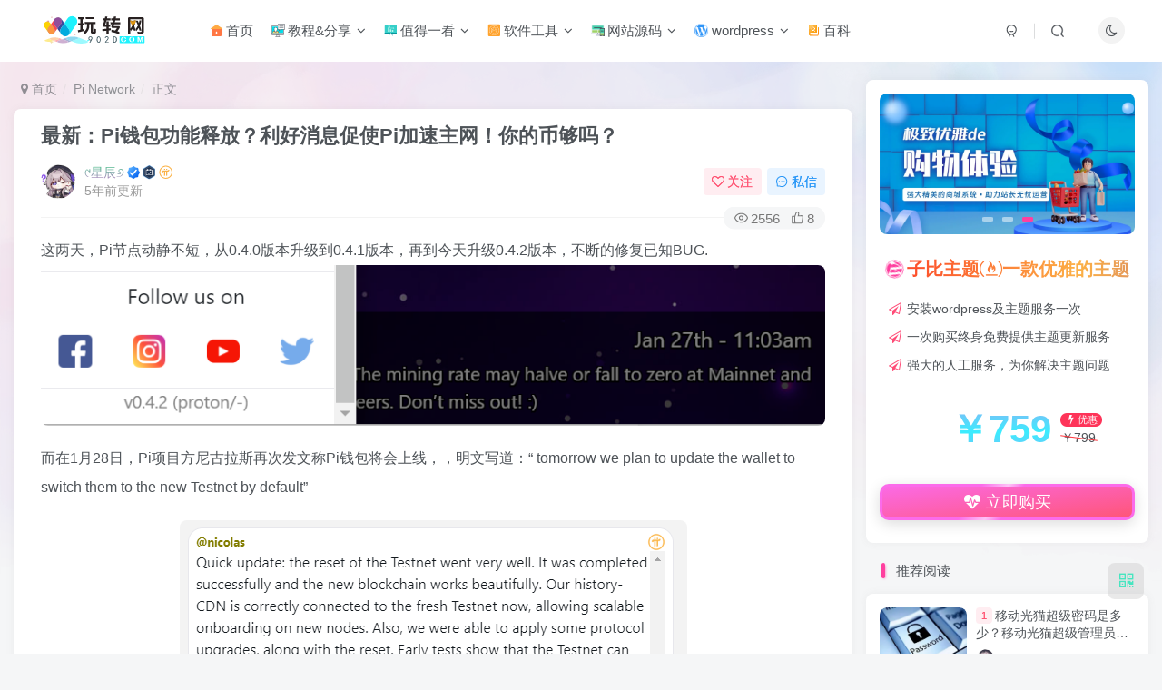

--- FILE ---
content_type: text/html; charset=UTF-8
request_url: https://www.902d.com/8335.html
body_size: 20371
content:
<!DOCTYPE HTML>
<html lang="zh-Hans">
<head>
	<meta charset="UTF-8">
	<link rel="dns-prefetch" href="//apps.bdimg.com">
	<meta http-equiv="X-UA-Compatible" content="IE=edge,chrome=1">
	<meta name="viewport" content="width=device-width, initial-scale=1.0, user-scalable=0, minimum-scale=1.0, maximum-scale=0.0, viewport-fit=cover">
	<meta http-equiv="Cache-Control" content="no-transform" />
	<meta http-equiv="Cache-Control" content="no-siteapp" />
	<meta name='robots' content='max-image-preview:large' />
	<style>img:is([sizes="auto" i], [sizes^="auto," i]) { contain-intrinsic-size: 3000px 1500px }</style>
	<title>最新：Pi钱包功能释放？利好消息促使Pi加速主网！你的币够吗？-玩转网</title><meta name="keywords" content="Pi Node,pi主网,pi钱包,Pi Network,消息快讯查看更多 》》">
<meta name="description" content="这两天，Pi节点动静不短，从0.4.0版本升级到0.4.1版本，再到今天升级0.4.2版本，不断的修复已知BUG. 而在1月28日，Pi项目方尼古拉斯再次发文称Pi钱包将会上线，，明文写道：“ tomorrow we plan to update the wallet to switch them to the new Testnet by default&#039; 上文截图翻译如下： 快速更新：Test">
<link rel="canonical" href="https://www.902d.com/8335.html" />
<link rel='stylesheet' id='wp-block-library-css' href='https://www.902d.com/wp-includes/css/dist/block-library/style.min.css?ver=6.8.3' type='text/css' media='all' />
<style id='classic-theme-styles-inline-css' type='text/css'>
/*! This file is auto-generated */
.wp-block-button__link{color:#fff;background-color:#32373c;border-radius:9999px;box-shadow:none;text-decoration:none;padding:calc(.667em + 2px) calc(1.333em + 2px);font-size:1.125em}.wp-block-file__button{background:#32373c;color:#fff;text-decoration:none}
</style>
<style id='global-styles-inline-css' type='text/css'>
:root{--wp--preset--aspect-ratio--square: 1;--wp--preset--aspect-ratio--4-3: 4/3;--wp--preset--aspect-ratio--3-4: 3/4;--wp--preset--aspect-ratio--3-2: 3/2;--wp--preset--aspect-ratio--2-3: 2/3;--wp--preset--aspect-ratio--16-9: 16/9;--wp--preset--aspect-ratio--9-16: 9/16;--wp--preset--color--black: #000000;--wp--preset--color--cyan-bluish-gray: #abb8c3;--wp--preset--color--white: #ffffff;--wp--preset--color--pale-pink: #f78da7;--wp--preset--color--vivid-red: #cf2e2e;--wp--preset--color--luminous-vivid-orange: #ff6900;--wp--preset--color--luminous-vivid-amber: #fcb900;--wp--preset--color--light-green-cyan: #7bdcb5;--wp--preset--color--vivid-green-cyan: #00d084;--wp--preset--color--pale-cyan-blue: #8ed1fc;--wp--preset--color--vivid-cyan-blue: #0693e3;--wp--preset--color--vivid-purple: #9b51e0;--wp--preset--gradient--vivid-cyan-blue-to-vivid-purple: linear-gradient(135deg,rgba(6,147,227,1) 0%,rgb(155,81,224) 100%);--wp--preset--gradient--light-green-cyan-to-vivid-green-cyan: linear-gradient(135deg,rgb(122,220,180) 0%,rgb(0,208,130) 100%);--wp--preset--gradient--luminous-vivid-amber-to-luminous-vivid-orange: linear-gradient(135deg,rgba(252,185,0,1) 0%,rgba(255,105,0,1) 100%);--wp--preset--gradient--luminous-vivid-orange-to-vivid-red: linear-gradient(135deg,rgba(255,105,0,1) 0%,rgb(207,46,46) 100%);--wp--preset--gradient--very-light-gray-to-cyan-bluish-gray: linear-gradient(135deg,rgb(238,238,238) 0%,rgb(169,184,195) 100%);--wp--preset--gradient--cool-to-warm-spectrum: linear-gradient(135deg,rgb(74,234,220) 0%,rgb(151,120,209) 20%,rgb(207,42,186) 40%,rgb(238,44,130) 60%,rgb(251,105,98) 80%,rgb(254,248,76) 100%);--wp--preset--gradient--blush-light-purple: linear-gradient(135deg,rgb(255,206,236) 0%,rgb(152,150,240) 100%);--wp--preset--gradient--blush-bordeaux: linear-gradient(135deg,rgb(254,205,165) 0%,rgb(254,45,45) 50%,rgb(107,0,62) 100%);--wp--preset--gradient--luminous-dusk: linear-gradient(135deg,rgb(255,203,112) 0%,rgb(199,81,192) 50%,rgb(65,88,208) 100%);--wp--preset--gradient--pale-ocean: linear-gradient(135deg,rgb(255,245,203) 0%,rgb(182,227,212) 50%,rgb(51,167,181) 100%);--wp--preset--gradient--electric-grass: linear-gradient(135deg,rgb(202,248,128) 0%,rgb(113,206,126) 100%);--wp--preset--gradient--midnight: linear-gradient(135deg,rgb(2,3,129) 0%,rgb(40,116,252) 100%);--wp--preset--font-size--small: 13px;--wp--preset--font-size--medium: 20px;--wp--preset--font-size--large: 36px;--wp--preset--font-size--x-large: 42px;--wp--preset--spacing--20: 0.44rem;--wp--preset--spacing--30: 0.67rem;--wp--preset--spacing--40: 1rem;--wp--preset--spacing--50: 1.5rem;--wp--preset--spacing--60: 2.25rem;--wp--preset--spacing--70: 3.38rem;--wp--preset--spacing--80: 5.06rem;--wp--preset--shadow--natural: 6px 6px 9px rgba(0, 0, 0, 0.2);--wp--preset--shadow--deep: 12px 12px 50px rgba(0, 0, 0, 0.4);--wp--preset--shadow--sharp: 6px 6px 0px rgba(0, 0, 0, 0.2);--wp--preset--shadow--outlined: 6px 6px 0px -3px rgba(255, 255, 255, 1), 6px 6px rgba(0, 0, 0, 1);--wp--preset--shadow--crisp: 6px 6px 0px rgba(0, 0, 0, 1);}:where(.is-layout-flex){gap: 0.5em;}:where(.is-layout-grid){gap: 0.5em;}body .is-layout-flex{display: flex;}.is-layout-flex{flex-wrap: wrap;align-items: center;}.is-layout-flex > :is(*, div){margin: 0;}body .is-layout-grid{display: grid;}.is-layout-grid > :is(*, div){margin: 0;}:where(.wp-block-columns.is-layout-flex){gap: 2em;}:where(.wp-block-columns.is-layout-grid){gap: 2em;}:where(.wp-block-post-template.is-layout-flex){gap: 1.25em;}:where(.wp-block-post-template.is-layout-grid){gap: 1.25em;}.has-black-color{color: var(--wp--preset--color--black) !important;}.has-cyan-bluish-gray-color{color: var(--wp--preset--color--cyan-bluish-gray) !important;}.has-white-color{color: var(--wp--preset--color--white) !important;}.has-pale-pink-color{color: var(--wp--preset--color--pale-pink) !important;}.has-vivid-red-color{color: var(--wp--preset--color--vivid-red) !important;}.has-luminous-vivid-orange-color{color: var(--wp--preset--color--luminous-vivid-orange) !important;}.has-luminous-vivid-amber-color{color: var(--wp--preset--color--luminous-vivid-amber) !important;}.has-light-green-cyan-color{color: var(--wp--preset--color--light-green-cyan) !important;}.has-vivid-green-cyan-color{color: var(--wp--preset--color--vivid-green-cyan) !important;}.has-pale-cyan-blue-color{color: var(--wp--preset--color--pale-cyan-blue) !important;}.has-vivid-cyan-blue-color{color: var(--wp--preset--color--vivid-cyan-blue) !important;}.has-vivid-purple-color{color: var(--wp--preset--color--vivid-purple) !important;}.has-black-background-color{background-color: var(--wp--preset--color--black) !important;}.has-cyan-bluish-gray-background-color{background-color: var(--wp--preset--color--cyan-bluish-gray) !important;}.has-white-background-color{background-color: var(--wp--preset--color--white) !important;}.has-pale-pink-background-color{background-color: var(--wp--preset--color--pale-pink) !important;}.has-vivid-red-background-color{background-color: var(--wp--preset--color--vivid-red) !important;}.has-luminous-vivid-orange-background-color{background-color: var(--wp--preset--color--luminous-vivid-orange) !important;}.has-luminous-vivid-amber-background-color{background-color: var(--wp--preset--color--luminous-vivid-amber) !important;}.has-light-green-cyan-background-color{background-color: var(--wp--preset--color--light-green-cyan) !important;}.has-vivid-green-cyan-background-color{background-color: var(--wp--preset--color--vivid-green-cyan) !important;}.has-pale-cyan-blue-background-color{background-color: var(--wp--preset--color--pale-cyan-blue) !important;}.has-vivid-cyan-blue-background-color{background-color: var(--wp--preset--color--vivid-cyan-blue) !important;}.has-vivid-purple-background-color{background-color: var(--wp--preset--color--vivid-purple) !important;}.has-black-border-color{border-color: var(--wp--preset--color--black) !important;}.has-cyan-bluish-gray-border-color{border-color: var(--wp--preset--color--cyan-bluish-gray) !important;}.has-white-border-color{border-color: var(--wp--preset--color--white) !important;}.has-pale-pink-border-color{border-color: var(--wp--preset--color--pale-pink) !important;}.has-vivid-red-border-color{border-color: var(--wp--preset--color--vivid-red) !important;}.has-luminous-vivid-orange-border-color{border-color: var(--wp--preset--color--luminous-vivid-orange) !important;}.has-luminous-vivid-amber-border-color{border-color: var(--wp--preset--color--luminous-vivid-amber) !important;}.has-light-green-cyan-border-color{border-color: var(--wp--preset--color--light-green-cyan) !important;}.has-vivid-green-cyan-border-color{border-color: var(--wp--preset--color--vivid-green-cyan) !important;}.has-pale-cyan-blue-border-color{border-color: var(--wp--preset--color--pale-cyan-blue) !important;}.has-vivid-cyan-blue-border-color{border-color: var(--wp--preset--color--vivid-cyan-blue) !important;}.has-vivid-purple-border-color{border-color: var(--wp--preset--color--vivid-purple) !important;}.has-vivid-cyan-blue-to-vivid-purple-gradient-background{background: var(--wp--preset--gradient--vivid-cyan-blue-to-vivid-purple) !important;}.has-light-green-cyan-to-vivid-green-cyan-gradient-background{background: var(--wp--preset--gradient--light-green-cyan-to-vivid-green-cyan) !important;}.has-luminous-vivid-amber-to-luminous-vivid-orange-gradient-background{background: var(--wp--preset--gradient--luminous-vivid-amber-to-luminous-vivid-orange) !important;}.has-luminous-vivid-orange-to-vivid-red-gradient-background{background: var(--wp--preset--gradient--luminous-vivid-orange-to-vivid-red) !important;}.has-very-light-gray-to-cyan-bluish-gray-gradient-background{background: var(--wp--preset--gradient--very-light-gray-to-cyan-bluish-gray) !important;}.has-cool-to-warm-spectrum-gradient-background{background: var(--wp--preset--gradient--cool-to-warm-spectrum) !important;}.has-blush-light-purple-gradient-background{background: var(--wp--preset--gradient--blush-light-purple) !important;}.has-blush-bordeaux-gradient-background{background: var(--wp--preset--gradient--blush-bordeaux) !important;}.has-luminous-dusk-gradient-background{background: var(--wp--preset--gradient--luminous-dusk) !important;}.has-pale-ocean-gradient-background{background: var(--wp--preset--gradient--pale-ocean) !important;}.has-electric-grass-gradient-background{background: var(--wp--preset--gradient--electric-grass) !important;}.has-midnight-gradient-background{background: var(--wp--preset--gradient--midnight) !important;}.has-small-font-size{font-size: var(--wp--preset--font-size--small) !important;}.has-medium-font-size{font-size: var(--wp--preset--font-size--medium) !important;}.has-large-font-size{font-size: var(--wp--preset--font-size--large) !important;}.has-x-large-font-size{font-size: var(--wp--preset--font-size--x-large) !important;}
:where(.wp-block-post-template.is-layout-flex){gap: 1.25em;}:where(.wp-block-post-template.is-layout-grid){gap: 1.25em;}
:where(.wp-block-columns.is-layout-flex){gap: 2em;}:where(.wp-block-columns.is-layout-grid){gap: 2em;}
:root :where(.wp-block-pullquote){font-size: 1.5em;line-height: 1.6;}
</style>
<link rel='stylesheet' id='zib-ad-manager-css' href='https://www.902d.com/wp-content/plugins/zib-ad-manager/assets/css/wzw-admiann.css?ver=1.0.0' type='text/css' media='all' />
<link rel='stylesheet' id='_bootstrap-css' href='https://www.902d.com/wp-content/themes/zibll/css/bootstrap.min.css?ver=8.5' type='text/css' media='all' />
<link rel='stylesheet' id='_fontawesome-css' href='https://www.902d.com/wp-content/themes/zibll/css/font-awesome.min.css?ver=8.5' type='text/css' media='all' />
<link rel='stylesheet' id='_main-css' href='https://www.902d.com/wp-content/themes/zibll/css/main.min.css?ver=8.5' type='text/css' media='all' />
<link rel='stylesheet' id='_forums-css' href='https://www.902d.com/wp-content/themes/zibll/inc/functions/bbs/assets/css/main.min.css?ver=8.5' type='text/css' media='all' />
<link rel='stylesheet' id='wanzhuanwang-css' href='https://www.902d.com/img/css/wzw-ut.css?ver=8.0.0' type='text/css' media='all' />
<script type="text/javascript" src="https://www.902d.com/wp-content/themes/zibll/js/libs/jquery.min.js?ver=8.5" id="jquery-js"></script>
<link rel='shortcut icon' href='https://www.902d.com/img/zibll-img/ico/favicon.png'><link rel='icon' href='https://www.902d.com/img/zibll-img/ico/favicon.png'><link rel='apple-touch-icon-precomposed' href='/wp-content/uploads/2025/08/246693a90c20250803220902.png'><meta name='msapplication-TileImage' content='/wp-content/uploads/2025/08/246693a90c20250803220902.png'><style>body{--theme-color:#ff3f9f;--focus-shadow-color:rgba(255,63,159,.4);--focus-color-opacity1:rgba(255,63,159,.1);--focus-color-opacity05:rgba(255,63,159,.05);--focus-color-opacity3:rgba(255,63,159,.3);--focus-color-opacity6:rgba(255,63,159,.6);--mian-max-width:1400px;}body.dark-theme{--theme-color:#ff3f9f;--focus-shadow-color:rgba(255,63,159,.4);--focus-color-opacity1:rgba(255,63,159,.1);--focus-color-opacity05:rgba(255,63,159,.05);--focus-color-opacity3:rgba(255,63,159,.3);--focus-color-opacity6:rgba(255,63,159,.6);}.lazyloaded{--lazy-animation: lazy_fade;}body{
            background-image: url("/img/rijian.webp");
            background-position: center top;
            background-repeat: no-repeat;
            background-attachment: fixed;
            background-size: 100%;
            
        }.dark-theme{
            background-image: url("/img/yejian.webp");
            background-position: center top;
            background-repeat: no-repeat;
            background-attachment: fixed;
            background-size: 100%;
            
        }@media (max-width:640px) {
		.meta-right .meta-like{
			display: unset !important;
		}
	}</style><meta name='apple-mobile-web-app-title' content='玩转网'><meta name="theme-color" content="#FDFCFE"><!--[if IE]><script src="https://www.902d.com/wp-content/themes/zibll/js/libs/html5.min.js"></script><![endif]-->	</head>
<body class="wp-singular post-template-default single single-post postid-8335 single-format-standard wp-theme-zibll white-theme nav-fixed site-layout-2">
		<div style="position: fixed;z-index: -999;left: -5000%;"><img src="https://www.902d.com/wp-content/uploads/2021/01/2021012405195550.png" alt="最新：Pi钱包功能释放？利好消息促使Pi加速主网！你的币够吗？-玩转网"></div>	<header class="header header-layout-1"><nav class="navbar navbar-top center">
            <div class="container-fluid container-header"><div class="navbar-header">
			<div class="navbar-brand"><a class="navbar-logo" href="https://www.902d.com"><img src="https://www.902d.com/img/zibll-img/logo/wzw-rijian-logo.svg" switch-src="https://www.902d.com/img/zibll-img/logo/wzw-yejian-logo.svg" alt="玩转网 - 兴趣汇聚地,探索无限可能_活动、攻略、教程、一站式全搞定" >
			</a></div>
			<button type="button" data-toggle-class="mobile-navbar-show" data-target="body" class="navbar-toggle"><i class="em12 css-icon i-menu"><i></i></i></button><a class="main-search-btn navbar-toggle" href="javascript:;"><svg class="icon" aria-hidden="true"><use xlink:href="#icon-search"></use></svg></a>
		</div>  <div class="collapse navbar-collapse"><ul class="nav navbar-nav"><li id="menu-item-35" class="menu-item menu-item-type-custom menu-item-object-custom menu-item-home menu-item-35"><a href="https://www.902d.com/"><svg class="icon mr3" aria-hidden="true">
    <use xlink:href="#icon-zhuye"></use>
</svg>首页</a></li>
<li id="menu-item-1046" class="menu-item menu-item-type-taxonomy menu-item-object-category menu-item-has-children menu-item-1046"><a href="https://www.902d.com/technology-tutorial"><svg class="icon mr3" aria-hidden="true">
    <use xlink:href="#icon-zaixianjiaocheng"></use>
</svg>教程&#038;分享</a>
<ul class="sub-menu">
	<li id="menu-item-5989" class="menu-item menu-item-type-taxonomy menu-item-object-category menu-item-5989"><a href="https://www.902d.com/technology-tutorial/front-end-tutorial"><svg class="icon mr3" aria-hidden="true">
    <use xlink:href="#icon-WEBqianduan"></use>
</svg>前端教程</a></li>
	<li id="menu-item-40" class="menu-item menu-item-type-taxonomy menu-item-object-category menu-item-40"><a href="https://www.902d.com/technology-tutorial/jqfx"><svg class="icon mr3" aria-hidden="true">
    <use xlink:href="#icon-wanjijiqiao"></use>
</svg>技巧分享</a></li>
	<li id="menu-item-652" class="menu-item menu-item-type-taxonomy menu-item-object-category menu-item-652"><a href="https://www.902d.com/seo-optimization"><svg class="icon mr3" aria-hidden="true">
    <use xlink:href="#icon-jiangbei"></use>
</svg>SEO优化</a></li>
	<li id="menu-item-2950" class="menu-item menu-item-type-taxonomy menu-item-object-category menu-item-2950"><a href="https://www.902d.com/photoshop"><svg class="icon mr3" aria-hidden="true">
    <use xlink:href="#icon-psd"></use>
</svg>Photoshop</a></li>
	<li id="menu-item-5164" class="menu-item menu-item-type-taxonomy menu-item-object-category menu-item-5164"><a href="https://www.902d.com/technology-tutorial/photo-editing"><svg class="icon mr3" aria-hidden="true">
    <use xlink:href="#icon-05carmera"></use>
</svg>摄影剪辑</a></li>
</ul>
</li>
<li id="menu-item-137" class="menu-item menu-item-type-taxonomy menu-item-object-category menu-item-has-children menu-item-137"><a href="https://www.902d.com/look"><svg class="icon mr3" aria-hidden="true">
    <use xlink:href="#icon-dateboard"></use>
</svg>值得一看</a>
<ul class="sub-menu">
	<li id="menu-item-138" class="menu-item menu-item-type-taxonomy menu-item-object-category menu-item-138"><a href="https://www.902d.com/look/qkzx"><svg class="icon mr3" aria-hidden="true">
    <use xlink:href="#icon-ETHOSqukuailian"></use>
</svg>区块资讯</a></li>
	<li id="menu-item-981" class="menu-item menu-item-type-taxonomy menu-item-object-category menu-item-981"><a href="https://www.902d.com/look/piece-to-share"><svg class="icon mr3" aria-hidden="true">
    <use xlink:href="#icon-wenzhang"></use>
</svg>好文分享</a></li>
	<li id="menu-item-11604" class="menu-item menu-item-type-taxonomy menu-item-object-category menu-item-11604"><a href="https://www.902d.com/wenan"><svg class="icon mr3" aria-hidden="true">
    <use xlink:href="#icon-shuben-01"></use>
</svg>文案分享</a></li>
	<li id="menu-item-139" class="menu-item menu-item-type-taxonomy menu-item-object-category menu-item-139"><a href="https://www.902d.com/look/zdlz"><svg class="icon mr3" aria-hidden="true">
    <use xlink:href="#icon-xiaoku"></use>
</svg>找点乐子</a></li>
	<li id="menu-item-3678" class="menu-item menu-item-type-taxonomy menu-item-object-category menu-item-3678"><a href="https://www.902d.com/look/gamenew"><svg class="icon mr3" aria-hidden="true">
    <use xlink:href="#icon-youxiji"></use>
</svg>游戏资讯</a></li>
	<li id="menu-item-4228" class="menu-item menu-item-type-taxonomy menu-item-object-category menu-item-4228"><a href="https://www.902d.com/look/science-and-technology-information"><svg class="icon mr3" aria-hidden="true">
    <use xlink:href="#icon-keji"></use>
</svg>科技资讯</a></li>
</ul>
</li>
<li id="menu-item-32" class="menu-item menu-item-type-taxonomy menu-item-object-category menu-item-has-children menu-item-32"><a href="https://www.902d.com/download"><svg class="icon mr3" aria-hidden="true">
    <use xlink:href="#icon-test"></use>
</svg>软件工具</a>
<ul class="sub-menu">
	<li id="menu-item-1739" class="menu-item menu-item-type-taxonomy menu-item-object-category menu-item-1739"><a href="https://www.902d.com/download/the-android-software"><svg class="icon mr3" aria-hidden="true">
    <use xlink:href="#icon-anzhuo"></use>
</svg>安卓软件</a></li>
	<li id="menu-item-3594" class="menu-item menu-item-type-taxonomy menu-item-object-category menu-item-3594"><a href="https://www.902d.com/download/video-images"><svg class="icon mr3" aria-hidden="true">
    <use xlink:href="#icon-05carmera"></use>
</svg>影音图像</a></li>
	<li id="menu-item-3488" class="menu-item menu-item-type-taxonomy menu-item-object-category menu-item-3488"><a href="https://www.902d.com/ztxz"><svg class="icon mr3" aria-hidden="true">
    <use xlink:href="#icon-zitiyangshi"></use>
</svg>字体下载</a></li>
	<li id="menu-item-3037" class="menu-item menu-item-type-taxonomy menu-item-object-category menu-item-3037"><a href="https://www.902d.com/sucaiziyuan"><svg class="icon mr3" aria-hidden="true">
    <use xlink:href="#icon-xiugaisucai"></use>
</svg>设计素材</a></li>
	<li id="menu-item-513" class="menu-item menu-item-type-taxonomy menu-item-object-category menu-item-513"><a href="https://www.902d.com/download/template"><svg class="icon mr3" aria-hidden="true">
    <use xlink:href="#icon-youxi"></use>
</svg>游戏分享</a></li>
</ul>
</li>
<li id="menu-item-34" class="menu-item menu-item-type-taxonomy menu-item-object-category menu-item-has-children menu-item-34"><a href="https://www.902d.com/ym"><svg class="icon mr3" aria-hidden="true">
    <use xlink:href="#icon-responsivewebdesign"></use>
</svg>网站源码</a>
<ul class="sub-menu">
	<li id="menu-item-4229" class="menu-item menu-item-type-taxonomy menu-item-object-category menu-item-4229"><a href="https://www.902d.com/ym/wydm"><svg class="icon mr3" aria-hidden="true">
    <use xlink:href="#icon-hunshasheying"></use>
</svg>网页特效</a></li>
	<li id="menu-item-4522" class="menu-item menu-item-type-taxonomy menu-item-object-category menu-item-4522"><a href="https://www.902d.com/ym/web-page-template"><svg class="icon mr3" aria-hidden="true">
    <use xlink:href="#icon-WEBSITE"></use>
</svg>网页模板</a></li>
</ul>
</li>
<li id="menu-item-103" class="menu-item menu-item-type-taxonomy menu-item-object-category menu-item-has-children menu-item-103"><a href="https://www.902d.com/wordpress"><i class="fa fa-wordpress fa-spin" style="color:#2d94f8"></i> wordpress</a>
<ul class="sub-menu">
	<li id="menu-item-7195" class="menu-item menu-item-type-taxonomy menu-item-object-category menu-item-7195"><a href="https://www.902d.com/wordpress/zibll"><svg class="icon mr3" aria-hidden="true">
    <use xlink:href="#icon-caidan_22"></use>
</svg>子比主题</a></li>
	<li id="menu-item-1041" class="menu-item menu-item-type-taxonomy menu-item-object-category menu-item-1041"><a href="https://www.902d.com/wordpress/wp-themes"><i class="fa fa-diamond" style="color:#12aae8"></i> 主题</a></li>
	<li id="menu-item-1042" class="menu-item menu-item-type-taxonomy menu-item-object-category menu-item-1042"><a href="https://www.902d.com/wordpress/wp-plugin"><i class="fa fa-paint-brush" style="color:#2ab39a"></i> wp插件</a></li>
	<li id="menu-item-1043" class="menu-item menu-item-type-taxonomy menu-item-object-category menu-item-1043"><a href="https://www.902d.com/wordpress/wp-beautification"><i class="fa fa-camera" style="color:#562a7b"></i> 主题美化</a></li>
</ul>
</li>
<li id="menu-item-10663" class="menu-item menu-item-type-taxonomy menu-item-object-category menu-item-10663"><a href="https://www.902d.com/knowledge"><svg class="icon mr3" aria-hidden="true">
    <use xlink:href="#icon-baike"></use>
</svg>百科</a></li>
</ul><div class="navbar-form navbar-right hide show-nav-but" style="margin-right:-10px;"><a data-toggle-class data-target=".nav.navbar-nav" href="javascript:;" class="but"><svg class="" aria-hidden="true" data-viewBox="0 0 1024 1024" viewBox="0 0 1024 1024"><use xlink:href="#icon-menu_2"></use></svg></a></div><div class="navbar-form navbar-right"><a href="javascript:;" class="toggle-theme toggle-radius"><i class="fa fa-toggle-theme"></i></a></div><div class="navbar-form navbar-right">
					<ul class="list-inline splitters relative">
						<li><a href="javascript:;" class="btn signin-loader"><svg class="icon" aria-hidden="true" data-viewBox="50 0 924 924" viewBox="50 0 924 924"><use xlink:href="#icon-user"></use></svg></a>
							<ul class="sub-menu">
							<div class="padding-10"><div class="sub-user-box"><div class="text-center"><div class="flex jsa header-user-href"><a href="javascript:;" class="signin-loader"><div class="badg mb6 toggle-radius c-blue"><svg class="icon" aria-hidden="true" data-viewBox="50 0 924 924" viewBox="50 0 924 924"><use xlink:href="#icon-user"></use></svg></div><div class="c-blue">登录</div></a><a href="javascript:;" class="signup-loader"><div class="badg mb6 toggle-radius c-green"><svg class="icon" aria-hidden="true"><use xlink:href="#icon-signup"></use></svg></div><div class="c-green">注册</div></a><a target="_blank" rel="nofollow" href="https://www.902d.com/user-sign?tab=resetpassword&redirect_to=https://www.902d.com/8335.html"><div class="badg mb6 toggle-radius c-purple"><svg class="icon" aria-hidden="true"><use xlink:href="#icon-user_rp"></use></svg></div><div class="c-purple">找回密码</div></a></div></div><p class="social-separator separator muted-3-color em09 mt10">快速登录</p><div class="social_loginbar"><a rel="nofollow" title="QQ登录" href="https://www.902d.com/oauth/qq?rurl=https%3A%2F%2Fwww.902d.com%2F8335.html" class="social-login-item qq button-lg"><i class="fa fa-qq" aria-hidden="true"></i>QQ登录</a><a rel="nofollow" title="微信登录" href="https://www.902d.com/oauth/weixingzh?rurl=https%3A%2F%2Fwww.902d.com%2F8335.html" class="social-login-item weixingzh button-lg qrcode-signin"><i class="fa fa-weixin" aria-hidden="true"></i>微信登录</a></div></div></div>
							</ul>
						</li><li class="relative"><a class="main-search-btn btn nav-search-btn" href="javascript:;"><svg class="icon" aria-hidden="true"><use xlink:href="#icon-search"></use></svg></a></li>
					</ul>
				</div></div></div>
        </nav></header><div class="mobile-header">
            <nav mini-touch="mobile-nav" touch-direction="left" class="mobile-navbar visible-xs-block scroll-y mini-scrollbar left"><div class="flex jsb ac mb20">
            <div class="navbar-logo"><img src="https://www.902d.com/img/zibll-img/logo/wzw-rijian-logo.svg" switch-src="https://www.902d.com/img/zibll-img/logo/wzw-yejian-logo.svg" alt="玩转网" ></div>
            <button type="button" data-toggle-class="mobile-navbar-show" data-target="body" class="close"><svg class="ic-close" aria-hidden="true"><use xlink:href="#icon-close"></use></svg></button>
        </div><ul class="mobile-menus theme-box"><li class="menu-item menu-item-type-custom menu-item-object-custom menu-item-home menu-item-35"><a href="https://www.902d.com/"><svg class="icon mr3" aria-hidden="true">
    <use xlink:href="#icon-zhuye"></use>
</svg>首页</a></li>
<li class="menu-item menu-item-type-taxonomy menu-item-object-category menu-item-has-children menu-item-1046"><a href="https://www.902d.com/technology-tutorial"><svg class="icon mr3" aria-hidden="true">
    <use xlink:href="#icon-zaixianjiaocheng"></use>
</svg>教程&#038;分享</a>
<ul class="sub-menu">
	<li class="menu-item menu-item-type-taxonomy menu-item-object-category menu-item-5989"><a href="https://www.902d.com/technology-tutorial/front-end-tutorial"><svg class="icon mr3" aria-hidden="true">
    <use xlink:href="#icon-WEBqianduan"></use>
</svg>前端教程</a></li>
	<li class="menu-item menu-item-type-taxonomy menu-item-object-category menu-item-40"><a href="https://www.902d.com/technology-tutorial/jqfx"><svg class="icon mr3" aria-hidden="true">
    <use xlink:href="#icon-wanjijiqiao"></use>
</svg>技巧分享</a></li>
	<li class="menu-item menu-item-type-taxonomy menu-item-object-category menu-item-652"><a href="https://www.902d.com/seo-optimization"><svg class="icon mr3" aria-hidden="true">
    <use xlink:href="#icon-jiangbei"></use>
</svg>SEO优化</a></li>
	<li class="menu-item menu-item-type-taxonomy menu-item-object-category menu-item-2950"><a href="https://www.902d.com/photoshop"><svg class="icon mr3" aria-hidden="true">
    <use xlink:href="#icon-psd"></use>
</svg>Photoshop</a></li>
	<li class="menu-item menu-item-type-taxonomy menu-item-object-category menu-item-5164"><a href="https://www.902d.com/technology-tutorial/photo-editing"><svg class="icon mr3" aria-hidden="true">
    <use xlink:href="#icon-05carmera"></use>
</svg>摄影剪辑</a></li>
</ul>
</li>
<li class="menu-item menu-item-type-taxonomy menu-item-object-category menu-item-has-children menu-item-137"><a href="https://www.902d.com/look"><svg class="icon mr3" aria-hidden="true">
    <use xlink:href="#icon-dateboard"></use>
</svg>值得一看</a>
<ul class="sub-menu">
	<li class="menu-item menu-item-type-taxonomy menu-item-object-category menu-item-138"><a href="https://www.902d.com/look/qkzx"><svg class="icon mr3" aria-hidden="true">
    <use xlink:href="#icon-ETHOSqukuailian"></use>
</svg>区块资讯</a></li>
	<li class="menu-item menu-item-type-taxonomy menu-item-object-category menu-item-981"><a href="https://www.902d.com/look/piece-to-share"><svg class="icon mr3" aria-hidden="true">
    <use xlink:href="#icon-wenzhang"></use>
</svg>好文分享</a></li>
	<li class="menu-item menu-item-type-taxonomy menu-item-object-category menu-item-11604"><a href="https://www.902d.com/wenan"><svg class="icon mr3" aria-hidden="true">
    <use xlink:href="#icon-shuben-01"></use>
</svg>文案分享</a></li>
	<li class="menu-item menu-item-type-taxonomy menu-item-object-category menu-item-139"><a href="https://www.902d.com/look/zdlz"><svg class="icon mr3" aria-hidden="true">
    <use xlink:href="#icon-xiaoku"></use>
</svg>找点乐子</a></li>
	<li class="menu-item menu-item-type-taxonomy menu-item-object-category menu-item-3678"><a href="https://www.902d.com/look/gamenew"><svg class="icon mr3" aria-hidden="true">
    <use xlink:href="#icon-youxiji"></use>
</svg>游戏资讯</a></li>
	<li class="menu-item menu-item-type-taxonomy menu-item-object-category menu-item-4228"><a href="https://www.902d.com/look/science-and-technology-information"><svg class="icon mr3" aria-hidden="true">
    <use xlink:href="#icon-keji"></use>
</svg>科技资讯</a></li>
</ul>
</li>
<li class="menu-item menu-item-type-taxonomy menu-item-object-category menu-item-has-children menu-item-32"><a href="https://www.902d.com/download"><svg class="icon mr3" aria-hidden="true">
    <use xlink:href="#icon-test"></use>
</svg>软件工具</a>
<ul class="sub-menu">
	<li class="menu-item menu-item-type-taxonomy menu-item-object-category menu-item-1739"><a href="https://www.902d.com/download/the-android-software"><svg class="icon mr3" aria-hidden="true">
    <use xlink:href="#icon-anzhuo"></use>
</svg>安卓软件</a></li>
	<li class="menu-item menu-item-type-taxonomy menu-item-object-category menu-item-3594"><a href="https://www.902d.com/download/video-images"><svg class="icon mr3" aria-hidden="true">
    <use xlink:href="#icon-05carmera"></use>
</svg>影音图像</a></li>
	<li class="menu-item menu-item-type-taxonomy menu-item-object-category menu-item-3488"><a href="https://www.902d.com/ztxz"><svg class="icon mr3" aria-hidden="true">
    <use xlink:href="#icon-zitiyangshi"></use>
</svg>字体下载</a></li>
	<li class="menu-item menu-item-type-taxonomy menu-item-object-category menu-item-3037"><a href="https://www.902d.com/sucaiziyuan"><svg class="icon mr3" aria-hidden="true">
    <use xlink:href="#icon-xiugaisucai"></use>
</svg>设计素材</a></li>
	<li class="menu-item menu-item-type-taxonomy menu-item-object-category menu-item-513"><a href="https://www.902d.com/download/template"><svg class="icon mr3" aria-hidden="true">
    <use xlink:href="#icon-youxi"></use>
</svg>游戏分享</a></li>
</ul>
</li>
<li class="menu-item menu-item-type-taxonomy menu-item-object-category menu-item-has-children menu-item-34"><a href="https://www.902d.com/ym"><svg class="icon mr3" aria-hidden="true">
    <use xlink:href="#icon-responsivewebdesign"></use>
</svg>网站源码</a>
<ul class="sub-menu">
	<li class="menu-item menu-item-type-taxonomy menu-item-object-category menu-item-4229"><a href="https://www.902d.com/ym/wydm"><svg class="icon mr3" aria-hidden="true">
    <use xlink:href="#icon-hunshasheying"></use>
</svg>网页特效</a></li>
	<li class="menu-item menu-item-type-taxonomy menu-item-object-category menu-item-4522"><a href="https://www.902d.com/ym/web-page-template"><svg class="icon mr3" aria-hidden="true">
    <use xlink:href="#icon-WEBSITE"></use>
</svg>网页模板</a></li>
</ul>
</li>
<li class="menu-item menu-item-type-taxonomy menu-item-object-category menu-item-has-children menu-item-103"><a href="https://www.902d.com/wordpress"><i class="fa fa-wordpress fa-spin" style="color:#2d94f8"></i> wordpress</a>
<ul class="sub-menu">
	<li class="menu-item menu-item-type-taxonomy menu-item-object-category menu-item-7195"><a href="https://www.902d.com/wordpress/zibll"><svg class="icon mr3" aria-hidden="true">
    <use xlink:href="#icon-caidan_22"></use>
</svg>子比主题</a></li>
	<li class="menu-item menu-item-type-taxonomy menu-item-object-category menu-item-1041"><a href="https://www.902d.com/wordpress/wp-themes"><i class="fa fa-diamond" style="color:#12aae8"></i> 主题</a></li>
	<li class="menu-item menu-item-type-taxonomy menu-item-object-category menu-item-1042"><a href="https://www.902d.com/wordpress/wp-plugin"><i class="fa fa-paint-brush" style="color:#2ab39a"></i> wp插件</a></li>
	<li class="menu-item menu-item-type-taxonomy menu-item-object-category menu-item-1043"><a href="https://www.902d.com/wordpress/wp-beautification"><i class="fa fa-camera" style="color:#562a7b"></i> 主题美化</a></li>
</ul>
</li>
<li class="menu-item menu-item-type-taxonomy menu-item-object-category menu-item-10663"><a href="https://www.902d.com/knowledge"><svg class="icon mr3" aria-hidden="true">
    <use xlink:href="#icon-baike"></use>
</svg>百科</a></li>
</ul><div class="posts-nav-box" data-title="文章目录"></div><div class="sub-user-box"><div class="text-center"><div class="flex jsa header-user-href"><a href="javascript:;" class="signin-loader"><div class="badg mb6 toggle-radius c-blue"><svg class="icon" aria-hidden="true" data-viewBox="50 0 924 924" viewBox="50 0 924 924"><use xlink:href="#icon-user"></use></svg></div><div class="c-blue">登录</div></a><a href="javascript:;" class="signup-loader"><div class="badg mb6 toggle-radius c-green"><svg class="icon" aria-hidden="true"><use xlink:href="#icon-signup"></use></svg></div><div class="c-green">注册</div></a><a target="_blank" rel="nofollow" href="https://www.902d.com/user-sign?tab=resetpassword&redirect_to=https://www.902d.com/8335.html"><div class="badg mb6 toggle-radius c-purple"><svg class="icon" aria-hidden="true"><use xlink:href="#icon-user_rp"></use></svg></div><div class="c-purple">找回密码</div></a></div></div><p class="social-separator separator muted-3-color em09 mt10">快速登录</p><div class="social_loginbar"><a rel="nofollow" title="QQ登录" href="https://www.902d.com/oauth/qq?rurl=https%3A%2F%2Fwww.902d.com%2F8335.html" class="social-login-item qq button-lg"><i class="fa fa-qq" aria-hidden="true"></i>QQ登录</a><a rel="nofollow" title="微信登录" href="https://www.902d.com/oauth/weixingzh?rurl=https%3A%2F%2Fwww.902d.com%2F8335.html" class="social-login-item weixingzh button-lg qrcode-signin"><i class="fa fa-weixin" aria-hidden="true"></i>微信登录</a></div></div><div class="mobile-nav-widget"></div></nav><div class="fixed-body" data-toggle-class="mobile-navbar-show" data-target="body"></div></div><div class="container fluid-widget"></div><main role="main" class="container">
    <div class="content-wrap">
        <div class="content-layout">
            <ul class="breadcrumb">
		<li><a href="https://www.902d.com"><i class="fa fa-map-marker"></i> 首页</a></li><li>
		<a href="https://www.902d.com/pinetwork">Pi Network</a> </li><li> 正文</li></ul><article class="article main-bg theme-box box-body radius8 main-shadow"><div class="article-header theme-box clearfix relative"><h1 class="article-title"> <a href="https://www.902d.com/8335.html">最新：Pi钱包功能释放？利好消息促使Pi加速主网！你的币够吗？</a></h1><div class="article-avatar"><div class="user-info flex ac article-avatar"><a href="https://www.902d.com/author/1"><span class="avatar-img"><img alt="୯星辰୬的头像-玩转网" src="https://www.902d.com/wp-content/uploads/2025/08/e7acb017fe20250822130646.webp" data-src="//www.902d.com/wp-content/uploads/2025/09/1219fa992220250907225750.jpeg" class="lazyload avatar avatar-id-1"></span></a><div class="user-right flex flex1 ac jsb ml10"><div class="flex1"><name class="flex ac flex1"><a class="display-name text-ellipsis " href="https://www.902d.com/author/1">୯星辰୬</a><icon data-toggle="tooltip" title="已认证" class="user-auth-icon ml3"><svg class="icon" aria-hidden="true"><use xlink:href="#icon-user-auth"></use></svg></icon><img  class="lazyload ml3 img-icon medal-icon" src="https://www.902d.com/wp-content/themes/zibll/img/thumbnail-null.svg" data-src="https://www.902d.com/wp-content/themes/zibll/img//medal/medal-4.svg" data-toggle="tooltip" title="签到达人"  alt="徽章-签到达人-玩转网"><img  class="lazyload img-icon ml3" src="https://www.902d.com/wp-content/themes/zibll/img/thumbnail-null.svg" data-src="https://www.902d.com/img/pi2.svg" data-toggle="tooltip" title="Pi用户" alt="等级-Pi用户-玩转网"></name><div class="px12-sm muted-2-color text-ellipsis"><span data-toggle="tooltip" data-placement="bottom" title="2021年01月30日 19:21发布">5年前更新</span></div></div><div class="flex0 user-action"><a href="javascript:;" class="px12-sm ml10 follow but c-red signin-loader" data-pid="1"><count><i class="fa fa-heart-o mr3" aria-hidden="true"></i>关注</count></a><a class="signin-loader ml6 but c-blue px12-sm" href="javascript:;"><svg class="icon" aria-hidden="true"><use xlink:href="#icon-private"></use></svg>私信</a></div></div></div><div class="relative"><i class="line-form-line"></i><div class="flex ac single-metabox abs-right"><div class="post-metas"><item class="meta-view"><svg class="icon" aria-hidden="true"><use xlink:href="#icon-view"></use></svg>2556</item><item class="meta-like"><svg class="icon" aria-hidden="true"><use xlink:href="#icon-like"></use></svg>8</item></div></div></div></div></div>    <div class="article-content">
                        <div data-nav="posts"class="theme-box wp-posts-content">
            <div id="smcos_tkzj">这两天，Pi节点动静不短，从0.4.0版本升级到0.4.1版本，再到今天升级0.4.2版本，不断的修复已知BUG.</div>
<p><img alt="图片[1]-最新：Pi钱包功能释放？利好消息促使Pi加速主网！你的币够吗？-玩转网" fetchpriority="high" decoding="async" class="alignnone size-full wp-image-8336" src="https://www.902d.com/wp-content/uploads/2021/01/2021013011180031.png"  width="888" height="182" /></p>
<p>而在1月28日，Pi项目方尼古拉斯再次发文称Pi钱包将会上线，，明文写道：“ tomorrow we plan to update the wallet to switch them to the new Testnet by default&#8221;</p>
<p><img alt="图片[2]-最新：Pi钱包功能释放？利好消息促使Pi加速主网！你的币够吗？-玩转网" decoding="async" class="alignnone size-full wp-image-8337" src="https://www.902d.com/wp-content/uploads/2021/01/202101301118477.png"  width="559" height="462" /></p>
<p>上文截图翻译如下：</p>
<p>快速更新：Testnet测试网的重置非常顺利。它已成功完成，并且新的区块链运行良好。我们的历史CDN现在已正确连接到新的测试网Testnet，从而允许在新节点上进行可扩展的启动。此外，我们还可以进行一些协议升级以及重置。早期测试表明，Testnet可以与我们的钱包和水龙头顺利通信，明天我们计划更新钱包，以默认将其切换到新的测试网Testnet。我们将测试网从“ Pi Testnet; 2020年6月”重命名为“ Pi Testnet”。最后一步是让每个节点都回到测试网上。我们首先仅添加截至昨天已升级到v0.4.0的节点。明天我们的团队将继续此过程，如果需要任何手动操作，我们会通知您。我们注意到一个较小的视觉错误，我们可能会发布v0.4.1进行修复。</p>
<p>今天，社群分享了一个Pi界面出现wallet的功能按钮，也就是Pi钱包功能的释放，如下图所示：</p>
<p><img alt="图片[3]-最新：Pi钱包功能释放？利好消息促使Pi加速主网！你的币够吗？-玩转网" decoding="async" class="alignnone size-full wp-image-8338" src="https://www.902d.com/wp-content/uploads/2021/01/2021013011194928.jpeg"  width="974" height="1590" srcset="https://www.902d.com/wp-content/uploads/2021/01/2021013011194928.jpeg 974w, https://www.902d.com/wp-content/uploads/2021/01/2021013011194928-941x1536.jpeg 941w" sizes="(max-width: 974px) 100vw, 974px" /></p>
<p>据称个别Pi用户已经开始功能体验了，具体详情，稍晚我们会通过Pi项目方授权公布具体详情。</p>
<p>不管怎样，这几天是不断的在释放利好消息，Pi节点的容器测试用户也是不断增多，Pi钱包功能的测试释放，会让更多币圈的用户瞩目，那么作为Pi用户的你手里的币够用吗？</p>
<p>历史总是惊人的相似，一些人抓住了机会，一些人注定会错过垂手可得的财富。</p>
<p>另外Pi节点的作用很大，建议有条件的用户尝试参与。</p>
                    </div>
        <div class="em09 muted-3-color"><div><span>©</span> 版权声明</div><div class="posts-copyright"><div class="post-copyright">
    <p>
        <svg class="icon co" aria-hidden="true">
            <use xlink:href="#icon-dingwei"></use>
        </svg>  
    <span>网站名称：<font color="#66d9ef">玩转网</font></span>
    <br>
    <svg class="icon co" aria-hidden="true">
        <use xlink:href="#icon-fuzhilianjie"></use>
    </svg>  
    <span>本文链接：<font color="#ff3f9f"><script> current_page_url = window.location.href; document.write(current_page_url); </script></font><br>
        <svg class="icon co" aria-hidden="true">
            <use xlink:href="#icon-fenxiang"></use>
        </svg>  
    版权声明：<a href="http://creativecommons.org/licenses/by/3.0/deed.zh" target="_blank" rel="nofollow">知识共享署名-相同方式共享 4.0 国际 (CC BY-NC-SA 4.0)</a>协议进行许可
    <br>
    <svg class="icon co" aria-hidden="true">
        <use xlink:href="#icon-01alarm"></use>
    </svg> 本站资源仅供个人学习交流,转载时请以超链接形式标明文章原始出处,（如有侵权联系删除）
    <br>
    </div>
<style>
.shangye {
     color: #fff;
     background: #5282f7 url(https://img.alicdn.com/imgextra/i2/2210123621994/O1CN01BCJh7X1QbIi6fiBx8_!!2210123621994.png) no-repeat;
     background-position: 5px center;
     border: 1px solid #5282f7;
     overflow: hidden;
     margin: 10px 0;
     padding: 15px 15px 15px 50px;
     border-radius: 10px;
}
    </style>
<div class="shangye">本站代码模板仅供学习交流使用请勿商业运营，严禁从事违法，侵权等任何非法活动，否则后果自负！</div>

<div class="wzw-group wzw-col-lg3" style="
    margin: 10px 0;
"> <a class="wzw-item style4" href="https://www.rainyun.com/902d_" target="_blank" rel="nofollow">  <div class="wzw-item__badge">详情</div> <div class="wzw-item__title"><img src="https://app.rainyun.com/img/logo.d193755d.png" style="margin-top: -13px;" alt="雨云" width="100" height="30">  - 新一代云服务提供商</div> <p class="wzw-item__desc">提供稳定高速的云服务器、游戏云、物理服务器，强大的功能，高效率的客户支持，简洁易用的面板，值得您的信赖</p> </a> </div></div></div><div class="text-center theme-box muted-3-color box-body separator em09">THE END</div><div class="theme-box article-tags"><a class="but ml6 radius c-yellow" title="查看此专题更多文章" href="https://www.902d.com/topics/pi-c"><i class="fa fa-cube" aria-hidden="true"></i>pi币</a><a class="but ml6 radius c-blue" title="查看更多分类文章" href="https://www.902d.com/pinetwork"><i class="fa fa-folder-open-o" aria-hidden="true"></i>Pi Network</a><a class="but ml6 radius c-yellow" title="查看更多分类文章" href="https://www.902d.com/pinetwork/pixiaoxi"><i class="fa fa-folder-open-o" aria-hidden="true"></i>消息快讯查看更多 》》</a><br><a href="https://www.902d.com/tag/pi%e9%92%b1%e5%8c%85" title="查看此标签更多文章" class="but ml6 radius"># pi钱包</a><a href="https://www.902d.com/tag/pi%e4%b8%bb%e7%bd%91" title="查看此标签更多文章" class="but ml6 radius"># pi主网</a><a href="https://www.902d.com/tag/pi-node" title="查看此标签更多文章" class="but ml6 radius"># Pi Node</a></div>    </div>
    <div class="text-center muted-3-color box-body em09"></div><div class="text-center post-actions"><a href="javascript:;" data-action="like" class="action action-like" data-pid="8335"><svg class="icon" aria-hidden="true"><use xlink:href="#icon-like"></use></svg><text>点赞</text><count>8</count></a><span class="hover-show dropup action action-share">
        <svg class="icon" aria-hidden="true"><use xlink:href="#icon-share"></use></svg><text>分享</text><div class="zib-widget hover-show-con share-button dropdown-menu"><div><a rel="nofollow" class="share-btn qzone"  target="_blank" title="QQ空间" href="https://sns.qzone.qq.com/cgi-bin/qzshare/cgi_qzshare_onekey?url=https://www.902d.com/8335.html&#38;title=最新：Pi钱包功能释放？利好消息促使Pi加速主网！你的币够吗？-玩转网&#38;pics=https://www.902d.com/wp-content/uploads/2021/01/2021012405195550.png&#38;summary=这两天，Pi节点动静不短，从0.4.0版本升级到0.4.1版本，再到今天升级0.4.2版本，不断的修复已知BUG. 而在1月28日，Pi项目方尼古拉斯再次发文称Pi钱包将会上线，，明文写道：“ tomorrow we plan to update the wallet to switch them to the new Testnet by default' 上文截图翻译如下： 快速更新：Testnet测试网的重置非常顺利。它已成功完成，..."><icon><svg class="icon" aria-hidden="true"><use xlink:href="#icon-qzone-color"></use></svg></icon><text>QQ空间<text></a><a rel="nofollow" class="share-btn weibo"  target="_blank" title="微博" href="https://service.weibo.com/share/share.php?url=https://www.902d.com/8335.html&#38;title=最新：Pi钱包功能释放？利好消息促使Pi加速主网！你的币够吗？-玩转网&#38;pic=https://www.902d.com/wp-content/uploads/2021/01/2021012405195550.png&#38;searchPic=false"><icon><svg class="icon" aria-hidden="true"><use xlink:href="#icon-weibo-color"></use></svg></icon><text>微博<text></a><a rel="nofollow" class="share-btn qq"  target="_blank" title="QQ好友" href="https://connect.qq.com/widget/shareqq/index.html?url=https://www.902d.com/8335.html&#38;title=最新：Pi钱包功能释放？利好消息促使Pi加速主网！你的币够吗？-玩转网&#38;pics=https://www.902d.com/wp-content/uploads/2021/01/2021012405195550.png&#38;desc=这两天，Pi节点动静不短，从0.4.0版本升级到0.4.1版本，再到今天升级0.4.2版本，不断的修复已知BUG. 而在1月28日，Pi项目方尼古拉斯再次发文称Pi钱包将会上线，，明文写道：“ tomorrow we plan to update the wallet to switch them to the new Testnet by default' 上文截图翻译如下： 快速更新：Testnet测试网的重置非常顺利。它已成功完成，..."><icon><svg class="icon" aria-hidden="true"><use xlink:href="#icon-qq-color"></use></svg></icon><text>QQ好友<text></a><a rel="nofollow" class="share-btn poster" poster-share="8335" title="海报分享" href="javascript:;"><icon><svg class="icon" aria-hidden="true"><use xlink:href="#icon-poster-color"></use></svg></icon><text>海报分享<text></a><a rel="nofollow" class="share-btn copy" data-clipboard-text="https://www.902d.com/8335.html" data-clipboard-tag="链接" title="复制链接" href="javascript:;"><icon><svg class="icon" aria-hidden="true"><use xlink:href="#icon-copy-color"></use></svg></icon><text>复制链接<text></a></div></div></span><a href="javascript:;" class="action action-favorite signin-loader" data-pid="8335"><svg class="icon" aria-hidden="true"><use xlink:href="#icon-favorite"></use></svg><text>收藏</text><count></count></a></div></article>    <div class="theme-box" style="height:99px">
        <nav class="article-nav">
            <div class="main-bg box-body radius8 main-shadow">
                <a href="https://www.902d.com/8333.html">
                    <p class="muted-2-color"><i class="fa fa-angle-left em12"></i><i
                            class="fa fa-angle-left em12 mr6"></i>上一篇</p>
                    <div class="text-ellipsis-2">
                        Pi币创始人建议用户升级最新版！0.4.2版本将再次来袭！                    </div>
                </a>
            </div>
            <div class="main-bg box-body radius8 main-shadow">
                <a href="https://www.902d.com/8339.html">
                    <p class="muted-2-color">下一篇<i class="fa fa-angle-right em12 ml6"></i><i
                            class="fa fa-angle-right em12"></i></p>
                    <div class="text-ellipsis-2">
                        国外社区举行Pi马拉松比赛，以庆祝Pi即将迈向成功！                    </div>
                </a>
            </div>
        </nav>
    </div>
<div class="theme-box relates">
            <div class="box-body notop">
                <div class="title-theme">为您推荐</div>
            </div><div class="zib-widget"><ul class="no-thumb"><div class="posts-mini "><div class="mr10"><div class="item-thumbnail"><a href="https://www.902d.com/7758.html"><img src="/img/zibll-img/lanjiazai.webp" data-src="https://www.902d.com/wp-content/uploads/2021/01/b858f76a2b21.png" alt="Pi币前途无量：索马里或将成为第一个将Pi币用于日常生活国家！-玩转网" class="lazyload fit-cover radius8"></a></div></div><div class="posts-mini-con flex xx flex1 jsb"><h2 class="item-heading text-ellipsis-2"><a  href="https://www.902d.com/7758.html">Pi币前途无量：索马里或将成为第一个将Pi币用于日常生活国家！<span class="focus-color"></span></a></h2><div class="item-meta muted-2-color flex jsb ac"><item class="meta-author flex ac"><a href="https://www.902d.com/author/1"><span class="avatar-mini"><img alt="୯星辰୬的头像-玩转网" src="https://www.902d.com/wp-content/uploads/2025/08/e7acb017fe20250822130646.webp" data-src="//www.902d.com/wp-content/uploads/2025/09/1219fa992220250907225750.jpeg" class="lazyload avatar avatar-id-1"></span></a><span class="ml6">5年前</span></item><div class="meta-right"><item class="meta-view"><svg class="icon" aria-hidden="true"><use xlink:href="#icon-view"></use></svg>2975</item></div></div></div></div><div class="posts-mini "><div class="mr10"><div class="item-thumbnail"><a href="https://www.902d.com/8778.html"><img src="/img/zibll-img/lanjiazai.webp" data-src="https://www.902d.com/wp-content/uploads/2021/02/2021020101405178.webp" alt="最新：Pi币创始人透露目前有7500个节点在测试，下半年主网见！-玩转网" class="lazyload fit-cover radius8"></a></div></div><div class="posts-mini-con flex xx flex1 jsb"><h2 class="item-heading text-ellipsis-2"><a  href="https://www.902d.com/8778.html">最新：Pi币创始人透露目前有7500个节点在测试，下半年主网见！<span class="focus-color"></span></a></h2><div class="item-meta muted-2-color flex jsb ac"><item class="meta-author flex ac"><a href="https://www.902d.com/author/1"><span class="avatar-mini"><img alt="୯星辰୬的头像-玩转网" src="https://www.902d.com/wp-content/uploads/2025/08/e7acb017fe20250822130646.webp" data-src="//www.902d.com/wp-content/uploads/2025/09/1219fa992220250907225750.jpeg" class="lazyload avatar avatar-id-1"></span></a><span class="ml6">5年前</span></item><div class="meta-right"><item class="meta-view"><svg class="icon" aria-hidden="true"><use xlink:href="#icon-view"></use></svg>6809</item></div></div></div></div><div class="posts-mini "><div class="mr10"><div class="item-thumbnail"><a href="https://www.902d.com/9316.html"><img src="/img/zibll-img/lanjiazai.webp" data-src="https://www.902d.com/wp-content/uploads/2021/05/2021051814353466.png" alt="Pi Network创始人说相信99.99%的假账户的Pi不会转移到主网！-玩转网" class="lazyload fit-cover radius8"></a></div></div><div class="posts-mini-con flex xx flex1 jsb"><h2 class="item-heading text-ellipsis-2"><a  href="https://www.902d.com/9316.html">Pi Network创始人说相信99.99%的假账户的Pi不会转移到主网！<span class="focus-color"></span></a></h2><div class="item-meta muted-2-color flex jsb ac"><item class="meta-author flex ac"><a href="https://www.902d.com/author/1"><span class="avatar-mini"><img alt="୯星辰୬的头像-玩转网" src="https://www.902d.com/wp-content/uploads/2025/08/e7acb017fe20250822130646.webp" data-src="//www.902d.com/wp-content/uploads/2025/09/1219fa992220250907225750.jpeg" class="lazyload avatar avatar-id-1"></span></a><span class="ml6">5年前</span></item><div class="meta-right"><item class="meta-view"><svg class="icon" aria-hidden="true"><use xlink:href="#icon-view"></use></svg>2W+</item></div></div></div></div><div class="posts-mini "><div class="mr10"><div class="item-thumbnail"><a href="https://www.902d.com/4098.html"><img src="/img/zibll-img/lanjiazai.webp" data-src="https://www.902d.com/wp-content/uploads/2020/10/1-33.jpg" alt="pi币最新消息！Pi币cn地区KYC或可使用支付宝进行认证-玩转网" class="lazyload fit-cover radius8"></a></div></div><div class="posts-mini-con flex xx flex1 jsb"><h2 class="item-heading text-ellipsis-2"><a  href="https://www.902d.com/4098.html">pi币最新消息！Pi币cn地区KYC或可使用支付宝进行认证<span class="focus-color"></span></a></h2><div class="item-meta muted-2-color flex jsb ac"><item class="meta-author flex ac"><a href="https://www.902d.com/author/1"><span class="avatar-mini"><img alt="୯星辰୬的头像-玩转网" src="https://www.902d.com/wp-content/uploads/2025/08/e7acb017fe20250822130646.webp" data-src="//www.902d.com/wp-content/uploads/2025/09/1219fa992220250907225750.jpeg" class="lazyload avatar avatar-id-1"></span></a><span class="ml6">6年前</span></item><div class="meta-right"><item class="meta-view"><svg class="icon" aria-hidden="true"><use xlink:href="#icon-view"></use></svg>3176</item></div></div></div></div><div class="posts-mini "><div class="mr10"><div class="item-thumbnail"><a href="https://www.902d.com/8285.html"><img src="/img/zibll-img/lanjiazai.webp" data-src="https://www.902d.com/wp-content/uploads/2021/01/2021012610545389.png" alt="Pinetwork代表公正的超级钥匙KYC和孕育生态的超级入口Pi APPS-玩转网" class="lazyload fit-cover radius8"></a></div></div><div class="posts-mini-con flex xx flex1 jsb"><h2 class="item-heading text-ellipsis-2"><a  href="https://www.902d.com/8285.html">Pinetwork代表公正的超级钥匙KYC和孕育生态的超级入口Pi APPS<span class="focus-color"></span></a></h2><div class="item-meta muted-2-color flex jsb ac"><item class="meta-author flex ac"><a href="https://www.902d.com/author/1"><span class="avatar-mini"><img alt="୯星辰୬的头像-玩转网" src="https://www.902d.com/wp-content/uploads/2025/08/e7acb017fe20250822130646.webp" data-src="//www.902d.com/wp-content/uploads/2025/09/1219fa992220250907225750.jpeg" class="lazyload avatar avatar-id-1"></span></a><span class="ml6">5年前</span></item><div class="meta-right"><item class="meta-view"><svg class="icon" aria-hidden="true"><use xlink:href="#icon-view"></use></svg>2338</item></div></div></div></div><div class="posts-mini "><div class="mr10"><div class="item-thumbnail"><a href="https://www.902d.com/8339.html"><img src="/img/zibll-img/lanjiazai.webp" data-src="https://www.902d.com/wp-content/uploads/2021/01/2021013011282822.jpeg" alt="国外社区举行Pi马拉松比赛，以庆祝Pi即将迈向成功！-玩转网" class="lazyload fit-cover radius8"></a></div></div><div class="posts-mini-con flex xx flex1 jsb"><h2 class="item-heading text-ellipsis-2"><a  href="https://www.902d.com/8339.html">国外社区举行Pi马拉松比赛，以庆祝Pi即将迈向成功！<span class="focus-color"></span></a></h2><div class="item-meta muted-2-color flex jsb ac"><item class="meta-author flex ac"><a href="https://www.902d.com/author/1"><span class="avatar-mini"><img alt="୯星辰୬的头像-玩转网" src="https://www.902d.com/wp-content/uploads/2025/08/e7acb017fe20250822130646.webp" data-src="//www.902d.com/wp-content/uploads/2025/09/1219fa992220250907225750.jpeg" class="lazyload avatar avatar-id-1"></span></a><span class="ml6">5年前</span></item><div class="meta-right"><item class="meta-view"><svg class="icon" aria-hidden="true"><use xlink:href="#icon-view"></use></svg>2083</item></div></div></div></div><div class="posts-mini "><div class="mr10"><div class="item-thumbnail"><a href="https://www.902d.com/1563.html"><img src="/img/zibll-img/lanjiazai.webp" data-src="https://www.902d.com/wp-content/uploads/2020/09/20200919070819998.jpg" alt="pi币安全圈是什么意思？pi币安全圈必须要加入吗-玩转网" class="lazyload fit-cover radius8"></a></div></div><div class="posts-mini-con flex xx flex1 jsb"><h2 class="item-heading text-ellipsis-2"><a  href="https://www.902d.com/1563.html">pi币安全圈是什么意思？pi币安全圈必须要加入吗<span class="focus-color"></span></a></h2><div class="item-meta muted-2-color flex jsb ac"><item class="meta-author flex ac"><a href="https://www.902d.com/author/1"><span class="avatar-mini"><img alt="୯星辰୬的头像-玩转网" src="https://www.902d.com/wp-content/uploads/2025/08/e7acb017fe20250822130646.webp" data-src="//www.902d.com/wp-content/uploads/2025/09/1219fa992220250907225750.jpeg" class="lazyload avatar avatar-id-1"></span></a><span class="ml6">6年前</span></item><div class="meta-right"><item class="meta-view"><svg class="icon" aria-hidden="true"><use xlink:href="#icon-view"></use></svg>8660</item></div></div></div></div><div class="posts-mini "><div class="mr10"><div class="item-thumbnail"><a href="https://www.902d.com/9324.html"><img src="/img/zibll-img/lanjiazai.webp" data-src="https://www.902d.com/wp-content/uploads/2021/05/2021052013490013.jpeg" alt="5月19日，不仅要谨记币圈血的教训！更要明白：Pi才是未来之光！-玩转网" class="lazyload fit-cover radius8"></a></div></div><div class="posts-mini-con flex xx flex1 jsb"><h2 class="item-heading text-ellipsis-2"><a  href="https://www.902d.com/9324.html">5月19日，不仅要谨记币圈血的教训！更要明白：Pi才是未来之光！<span class="focus-color"></span></a></h2><div class="item-meta muted-2-color flex jsb ac"><item class="meta-author flex ac"><a href="https://www.902d.com/author/1"><span class="avatar-mini"><img alt="୯星辰୬的头像-玩转网" src="https://www.902d.com/wp-content/uploads/2025/08/e7acb017fe20250822130646.webp" data-src="//www.902d.com/wp-content/uploads/2025/09/1219fa992220250907225750.jpeg" class="lazyload avatar avatar-id-1"></span></a><span class="ml6">5年前</span></item><div class="meta-right"><item class="meta-view"><svg class="icon" aria-hidden="true"><use xlink:href="#icon-view"></use></svg>2.2W+</item></div></div></div></div></ul></div></div>        </div>
    </div>
    <div class="sidebar">
	<div class="zib-widget-2 zib-widget-wrap"><div class="zib-widget"><div class="zib-image-container" style="width:100%;overflow:hidden;position:relative;"><div class="zib-slider-container"><div class="zib-slider-wrapper"><div class="zib-slide"><img src="https://www.902d.com/img/zibll-img/hdp/01.webp" class="radius8 zib-frontend-image" alt="子比主题"></div><div class="zib-slide"><img src="https://www.902d.com/img/zibll-img/hdp/02.webp" class="radius8 zib-frontend-image" alt="子比主题"></div><div class="zib-slide"><img src="https://www.902d.com/img/zibll-img/hdp/03.webp" class="radius8 zib-frontend-image" alt="子比主题"></div><div class="zib-slide"><img src="https://www.902d.com/img/zibll-img/hdp/01.webp" class="radius8 zib-frontend-image" alt="过渡图"></div></div><button class="zib-slider-arrow zib-slider-prev"><i class="fa fa-angle-left"></i></button><button class="zib-slider-arrow zib-slider-next"><i class="fa fa-angle-right"></i></button><div class="zib-slider-dots"><button class="zib-slider-dot active" data-index="0"></button><button class="zib-slider-dot " data-index="1"></button><button class="zib-slider-dot " data-index="2"></button></div></div></div><div class="themeinfo-content" style="position:relative;margin-top:15px;"><div class="theme-info text-center" style="padding:10px 0"><div class="em14 font-bold wzw-meihua"><i class="fa fa-wordpress fa-spin mr3" style="color:#ff3f9f"></i>子比主题<i class="fa fa-free-code-camp"></i>一款优雅的主题</div></div><div class="ml10" style="line-height:1.5;padding:10px 0"><p><i class="fa fa-paper-plane-o mr6" style="color:#ff4c77"></i><span>安装wordpress及主题服务一次</span></p><p><i class="fa fa-paper-plane-o mr6" style="color:#ff4c77"></i><span>一次购买终身免费提供主题更新服务</span></p><p><i class="fa fa-paper-plane-o mr6" style="color:#ff4c77"></i><span>强大的人工服务，为你解决主题问题</span></p></div><div class="price-box" style="padding:10px 0"><div class="px13 text-center mb10">&emsp;&emsp;&emsp;<b class="em3x wzw-dsjb"><span class="pay-mark">￥</span>759</b><div class="inline-block ml10 text-left"><badge><i class="fa fa-fw fa-bolt"></i>优惠</badge><br><span class="original-price" title="原价 799"><span class="pay-mark">￥</span>799</span></div></div></div><a class="wzw-btnx" href="https://www.902d.com/pay-zibll"><i class="mr6 fa fa-heartbeat"></i>立即购买</a></div></div>        <script>
            document.addEventListener('DOMContentLoaded', function() {
                const container = document.querySelector('.zib-widget-2 .zib-slider-container');
                if (!container) return;
                
                const wrapper = container.querySelector('.zib-slider-wrapper');
                const slides = container.querySelectorAll('.zib-slide');
                const prevBtn = container.querySelector('.zib-slider-prev');
                const nextBtn = container.querySelector('.zib-slider-next');
                const dots = container.querySelectorAll('.zib-slider-dot');
                
                const realSlideCount = 3;
                let currentIndex = 0;
                let displayIndex = 0;
                const slideInterval = 3000;
                let intervalId = null;
                const autoPlay = true;
                let isTransitioning = false;
                
                // 调整容器高度
                const adjustContainerHeight = () => {
                    const imageContainer = document.querySelector('.zib-widget-2 .zib-image-container');
                    if (!imageContainer) return;
                    
                    const firstImg = slides[0]?.querySelector('img');
                    if (firstImg) {
                        firstImg.onload = function() {
                            const imgRatio = firstImg.offsetWidth / firstImg.offsetHeight;
                            const containerRatio = imageContainer.offsetWidth / imageContainer.offsetHeight;
                            
                            imageContainer.style.height = imgRatio > containerRatio ? 
                                (imageContainer.offsetWidth / imgRatio) + 'px' : 'auto';
                            
                            container.style.height = imageContainer.offsetHeight + 'px';
                            slides.forEach(slide => slide.style.height = imageContainer.offsetHeight + 'px');
                        };
                        if (firstImg.complete) firstImg.onload();
                    }
                };
                
                adjustContainerHeight();
                window.addEventListener('resize', adjustContainerHeight);
                
                // 幻灯片控制逻辑
                function updateSlidePosition() {
                    isTransitioning = true;
                    wrapper.style.transform = `translateX(-${currentIndex * 100}%)`;
                    
                    displayIndex = currentIndex % realSlideCount;
                    if (displayIndex < 0) displayIndex = realSlideCount + displayIndex;
                    
                    dots.forEach((dot, index) => dot.classList.toggle('active', index === displayIndex));
                }
                
                wrapper.addEventListener('transitionend', () => {
                    isTransitioning = false;
                    if (currentIndex === realSlideCount) {
                        requestAnimationFrame(() => {
                            wrapper.style.transition = 'none';
                            currentIndex = 0;
                            wrapper.style.transform = `translateX(0)`;
                            requestAnimationFrame(() => wrapper.style.transition = 'transform .5s ease-in-out');
                        });
                    }
                    if (currentIndex < 0) {
                        requestAnimationFrame(() => {
                            wrapper.style.transition = 'none';
                            currentIndex = realSlideCount - 1;
                            wrapper.style.transform = `translateX(-${currentIndex * 100}%)`;
                            requestAnimationFrame(() => wrapper.style.transition = 'transform .5s ease-in-out');
                        });
                    }
                });
                
                const nextSlide = () => {
                    if (isTransitioning) return;
                    currentIndex = currentIndex === realSlideCount - 1 ? realSlideCount : currentIndex + 1;
                    updateSlidePosition();
                };
                
                const prevSlide = () => {
                    if (isTransitioning) return;
                    if (currentIndex === 0) {
                        wrapper.style.transition = 'none';
                        currentIndex = realSlideCount;
                        wrapper.style.transform = `translateX(-${currentIndex * 100}%)`;
                        requestAnimationFrame(() => {
                            wrapper.style.transition = 'transform .5s ease-in-out';
                            currentIndex--;
                            updateSlidePosition();
                        });
                    } else {
                        currentIndex--;
                        updateSlidePosition();
                    }
                };
                
                const goToSlide = (index) => {
                    if (isTransitioning) return;
                    currentIndex = index;
                    updateSlidePosition();
                };
                
                const startAutoPlay = () => {
                    if (autoPlay && !intervalId) intervalId = setInterval(nextSlide, slideInterval);
                };
                
                const stopAutoPlay = () => {
                    if (intervalId) {
                        clearInterval(intervalId);
                        intervalId = null;
                    }
                };
                
                prevBtn.addEventListener('click', () => { prevSlide(); if (autoPlay) { stopAutoPlay(); startAutoPlay(); } });
                nextBtn.addEventListener('click', () => { nextSlide(); if (autoPlay) { stopAutoPlay(); startAutoPlay(); } });
                dots.forEach(dot => dot.addEventListener('click', () => {
                    goToSlide(parseInt(dot.dataset.index));
                    if (autoPlay) { stopAutoPlay(); startAutoPlay(); }
                }));
                
                container.addEventListener('mouseenter', () => autoPlay && stopAutoPlay());
                container.addEventListener('mouseleave', () => autoPlay && startAutoPlay());
                
                startAutoPlay();
            });
        </script>
        </div><div></div><div data-affix="true" class="posts-nav-box" data-title="文章目录"></div><div data-affix="true" class="widget-main-post mb20 style-mini hidden-xs"><div class="box-body notop"><div class="title-theme">推荐阅读</div></div><div class="zib-widget posts-mini-lists"><div class="widget-ajaxpager lazyload" lazyload-action="ias"><span class="post_ajax_trigger hide"><a ajaxpager-target=".widget-ajaxpager" ajax-href="https://www.902d.com/wp-admin/admin-ajax.php?action=ajax_widget_ui&#038;id=zib_widget_ui_main_post&#038;index=3" class="ajax_load ajax-next ajax-open"></a></span><div class="post_ajax_loader"><div class="posts-mini "><div class="mr10"><div class="item-thumbnail placeholder"></div></div><div class="posts-mini-con flex xx flex1 jsb"><div class="placeholder t1"></div><div class="placeholder s1"></div></div></div><div class="posts-mini "><div class="mr10"><div class="item-thumbnail placeholder"></div></div><div class="posts-mini-con flex xx flex1 jsb"><div class="placeholder t1"></div><div class="placeholder s1"></div></div></div><div class="posts-mini "><div class="mr10"><div class="item-thumbnail placeholder"></div></div><div class="posts-mini-con flex xx flex1 jsb"><div class="placeholder t1"></div><div class="placeholder s1"></div></div></div><div class="posts-mini "><div class="mr10"><div class="item-thumbnail placeholder"></div></div><div class="posts-mini-con flex xx flex1 jsb"><div class="placeholder t1"></div><div class="placeholder s1"></div></div></div><div class="posts-mini "><div class="mr10"><div class="item-thumbnail placeholder"></div></div><div class="posts-mini-con flex xx flex1 jsb"><div class="placeholder t1"></div><div class="placeholder s1"></div></div></div></div></div></div></div></div></main>
<div class="container fluid-widget"></div><footer class="footer">
		<div class="container-fluid container-footer">
		<ul class="list-inline"><li style="max-width: 300px;"><p><a class="footer-logo" href="https://www.902d.com" title="玩转网 - 兴趣汇聚地,探索无限可能_活动、攻略、教程、一站式全搞定">
                    <img src="https://www.902d.com/wp-content/themes/zibll/img/thumbnail-sm.svg" data-src="/img/zibll-img/logo/wzw-rijian-logo.svg" switch-src="/img/zibll-img/logo/wzw-yejian-logo.svg" alt="玩转网 - 兴趣汇聚地,探索无限可能_活动、攻略、教程、一站式全搞定" class="lazyload" style="height: 40px;">
                </a></p><div class="footer-muted em09"><div id="chakhsu">玩转网，与你相遇，甚是美<span style="color: rgb(254, 75, 131);">M</span><span style="color: rgb(110, 64, 170);">W</span></div>
玩转网（www.902d.com）专注于网络技术&资源共享，主要共享免费资源，网络技术，事件共享，各种教程，软件等，致力于创建高质量的共享平台。</div></li><li style="max-width: 550px;"><p class="fcode-links"><a target="_blank" href="https://www.902d.com/wp-sitemap-posts-post-1.xml"><i class="fa fa-paper-plane-o mr6" style="color:#ff4c77"></i>网站地图</a>
<a href="/bqsm"><svg class="icon mr3" aria-hidden="true">
    <use xlink:href="#icon-wenzhang"></use>
</svg>免责申明</a>
<a href="/contact"><i class="fa fa-external-link mr3" style="color:#ff4c77"></i>联系我们</a>
<a href="/guanyuxc"><i class="fa fa-circle-o mr3" style="color:#ff4c77"></i>关于本站</a></p><div class="footer-muted em09"><svg class="icon co" aria-hidden="true">
    <use xlink:href="#icon-banquan"></use>
</svg>Copyright ·2013· 星辰玩转·<div class="github-badge">
  <span class="badge-subject"><svg class="icon mr3" aria-hidden="true">
  <use xlink:href="#icon-chongdian1"></use>
</svg>发电</span>
  <a style="color:#fff" href="/zanzhu" rel="external nofollow"  target="_blank">
    <span class="badge-value bg-fen">赞助本站</span></a>
</div> <div style="line-height: 2.5;"><a href="https://beian.miit.gov.cn/" rel="nofollow" target="_blank"><svg class="icon" aria-hidden="true"><use xlink:href="#icon-beian"></use></svg>渝ICP备2025067062号</a>  <img src="/img/gongan.png" alt="公安备案" width="20" height="20" style="
    margin-top: -7px;
"><a href="//www.beian.gov.cn/portal/registerSystemInfo?recordcode=50022302000892" rel="nofollow" target="_blank">渝公网安备:50022302000892号</a></div></div><div class="footer-contact mt10 hidden-xs"><a class="toggle-radius hover-show nowave" href="javascript:;"><svg class="icon" aria-hidden="true"><use xlink:href="#icon-d-wechat"></use></svg><div class="hover-show-con footer-wechat-img"><img style="box-shadow: 0 5px 10px rgba(0,0,0,.2); border-radius:4px;" height="100" class="lazyload" src="https://www.902d.com/wp-content/themes/zibll/img/thumbnail-sm.svg" data-src="https://www.902d.com/wp-content/uploads/2025/09/a57436383f20250912190253.webp" alt="扫一扫加微信-玩转网"></div></a><a class="toggle-radius" data-toggle="tooltip" title="发邮件" href="mailto:960544610@qq.com"><svg class="icon" aria-hidden="true" data-viewBox="-20 80 1024 1024" viewBox="-20 80 1024 1024"><use xlink:href="#icon-d-email"></use></svg></a><a class="toggle-radius" data-toggle="tooltip" target="_blank" title="" href="https://qm.qq.com/q/5gosvkx7Ti"><i class="fa fa-user" aria-hidden="true"></i></a></div></li><li class="hidden-xs"><div class="footer-miniimg">
            <p>
            <img class="lazyload" src="https://www.902d.com/wp-content/themes/zibll/img/thumbnail-sm.svg" data-src="https://www.902d.com/wp-content/uploads/2022/11/2022111109274960.jpg" alt="-玩转网">
            </p>
            <span class="opacity8 em09"></span>
        </div></li></ul>	</div>
</footer>
<script type="speculationrules">
{"prefetch":[{"source":"document","where":{"and":[{"href_matches":"\/*"},{"not":{"href_matches":["\/wp-*.php","\/wp-admin\/*","\/wp-content\/uploads\/*","\/wp-content\/*","\/wp-content\/plugins\/*","\/wp-content\/themes\/zibll\/*","\/*\\?(.+)"]}},{"not":{"selector_matches":"a[rel~=\"nofollow\"]"}},{"not":{"selector_matches":".no-prefetch, .no-prefetch a"}}]},"eagerness":"conservative"}]}
</script>
    <script type="text/javascript">
        window._win = {
            views: '8335',
            www: 'https://www.902d.com',
            uri: 'https://www.902d.com/wp-content/themes/zibll',
            ver: '8.5',
            imgbox: '1',
            imgbox_type: 'group',
            imgbox_thumbs: '1',
            imgbox_zoom: '1',
            imgbox_full: '1',
            imgbox_play: '1',
            imgbox_down: '',
            sign_type: 'modal',
            signin_url: 'https://www.902d.com/user-sign?tab=signin&redirect_to=https%3A%2F%2Fwww.902d.com%2F8335.html',
            signup_url: 'https://www.902d.com/user-sign?tab=signup&redirect_to=https%3A%2F%2Fwww.902d.com%2F8335.html',
            ajax_url: 'https://www.902d.com/wp-admin/admin-ajax.php',
            ajaxpager: '',
            ajax_trigger: '加载更多',
            ajax_nomore: '我是有底线的哦！',
            qj_loading: '0',
            highlight_kg: '1',
            highlight_hh: '1',
            highlight_btn: '1',
            highlight_zt: 'dracula',
            highlight_white_zt: 'dracula',
            highlight_dark_zt: 'dracula',
            upload_img_size: '20',
            img_upload_multiple: '6',
            upload_video_size: '4',
            upload_file_size: '30',
            upload_ext: 'jpg|jpeg|jpe|gif|png|bmp|tiff|tif|webp|avif|ico|heic|heif|heics|heifs|asf|asx|wmv|wmx|wm|avi|divx|flv|mov|qt|mpeg|mpg|mpe|mp4|m4v|ogv|webm|mkv|3gp|3gpp|3g2|3gp2|txt|asc|c|cc|h|srt|csv|tsv|ics|rtx|css|vtt|dfxp|mp3|m4a|m4b|aac|ra|ram|wav|x-wav|ogg|oga|flac|mid|midi|wma|wax|mka|rtf|pdf|class|tar|zip|gz|gzip|rar|7z|psd|xcf|doc|pot|pps|ppt|wri|xla|xls|xlt|xlw|mdb|mpp|docx|docm|dotx|dotm|xlsx|xlsm|xlsb|xltx|xltm|xlam|pptx|pptm|ppsx|ppsm|potx|potm|ppam|sldx|sldm|onetoc|onetoc2|onetmp|onepkg|oxps|xps|odt|odp|ods|odg|odc|odb|odf|wp|wpd|key|numbers|pages',
            user_upload_nonce: '142d1c6d81',
            is_split_upload: '1',
            split_minimum_size: '50',
            comment_upload_img: ''
        }
    </script>
<div class="float-right round position-bottom filter scroll-down-hide"><a style="--this-color:#3ec9c9;" class="float-btn ontop fade" data-toggle="tooltip" data-placement="left" title="返回顶部" href="javascript:(scrollTopTo());"><i class="fa fa-angle-up em12"></i></a><span style="--this-color:#47e5c0;" class="float-btn qrcode-btn hover-show service-wechat"><i class="fa fa-qrcode"></i><div class="hover-show-con dropdown-menu"><div class="qrcode" data-size="100"></div><div class="mt6 px12 muted-color">在手机上浏览此页面</div></div></span></div><div mini-touch="nav_search" touch-direction="top" class="main-search fixed-body main-bg box-body navbar-search nopw-sm"><div class="container"><div class="mb20"><button class="close" data-toggle-class data-target=".navbar-search" ><svg class="ic-close" aria-hidden="true"><use xlink:href="#icon-close"></use></svg></button></div><div remote-box="https://www.902d.com/wp-admin/admin-ajax.php?action=search_box" load-click><div class="search-input"><p><i class="placeholder s1 mr6"></i><i class="placeholder s1 mr6"></i><i class="placeholder s1 mr6"></i></p><p class="placeholder k2"></p>
        <p class="placeholder t1"></p><p><i class="placeholder s1 mr6"></i><i class="placeholder s1 mr6"></i><i class="placeholder s1 mr6"></i><i class="placeholder s1 mr6"></i></p><p class="placeholder k1"></p><p class="placeholder t1"></p><p></p>
        <p class="placeholder k1" style="height: 80px;"></p>
        </div></div></div></div>    <div class="modal fade" id="u_sign" tabindex="-1" role="dialog">
        <div class="modal-dialog" role="document">
            <div class="sign-content">
                <div class="sign-img absolute hide-sm"><img class="fit-cover radius8 lazyload" src="/img/zibll-img/lanjiazai.webp" data-src="https://www.902d.com/wp-content/uploads/2025/09/db20aa937320250922212459.webp" alt="玩转网 - 兴趣汇聚地,探索无限可能_活动、攻略、教程、一站式全搞定"></div>                <div class="sign zib-widget blur-bg relative">
                    <button class="close" data-dismiss="modal">
                        <svg class="ic-close" aria-hidden="true" data-viewBox="0 0 1024 1024" viewBox="0 0 1024 1024"><use xlink:href="#icon-close"></use></svg>                    </button>
                                        <div class="tab-content"><div class="tab-pane fade active in" id="tab-sign-in"><div class="box-body"><div class="title-h-left fa-2x">登录</div><a class="muted-color px12" href="#tab-sign-up" data-toggle="tab">没有账号？立即注册<i class="em12 ml3 fa fa-angle-right"></i></a></div><div id="sign-in"><div class="tab-content"><div class="tab-pane fade active in" id="tab-signin-nopas"><form><div class="relative line-form mb10"><input change-show=".change-show" type="text" name="email" class="line-form-input" tabindex="1" placeholder=""><i class="line-form-line"></i><div class="scale-placeholder">邮箱</div></div><input machine-verification="slider" type="hidden" name="captcha_mode" value="slider" slider-id=""><div class="relative line-form mb10 change-show"><input type="text" name="captch" class="line-form-input" autocomplete="off" tabindex="2" placeholder=""><i class="line-form-line"></i><div class="scale-placeholder">验证码</div><span class="yztx abs-right"><button type="button" form-action="signin_captcha" class="but c-blue captchsubmit">发送验证码</button></span><div class="abs-right match-ok muted-color"><i class="fa-fw fa fa-check-circle"></i></div><input type="hidden" name="captcha_type" value="email"><input type="hidden" id="_wpnonce" name="_wpnonce" value="65564633e7" /></div><div class="relative line-form mb10 em09"><span class="muted-color form-checkbox"><input type="checkbox" id="remember2" checked="checked" tabindex="4" name="remember" value="forever"><label for="remember2" class="ml3">记住登录</label></span><span class="pull-right muted-2-color"><a class="muted-2-color" data-toggle="tab" href="#tab-signin-pas">账号密码登录</a> </span></div><div class="box-body"><input type="hidden" name="action" value="user_signin_nopas"><button type="button" class="but radius jb-blue padding-lg signsubmit-loader btn-block"><i class="fa fa-sign-in mr10"></i>登录</button></div></form></div><div class="tab-pane fade" id="tab-signin-pas"><form><div class="relative line-form mb10"><input type="text" name="username" class="line-form-input" tabindex="1" placeholder=""><i class="line-form-line"></i><div class="scale-placeholder">用户名或邮箱</div></div><div class="relative line-form mb10"><input type="password" name="password" class="line-form-input" tabindex="2" placeholder=""><div class="scale-placeholder">登录密码</div><div class="abs-right passw muted-2-color"><i class="fa-fw fa fa-eye"></i></div><i class="line-form-line"></i></div><input machine-verification="slider" type="hidden" name="captcha_mode" value="slider" slider-id=""><div class="relative line-form mb10 em09"><span class="muted-color form-checkbox"><input type="checkbox" id="remember" checked="checked" tabindex="4" name="remember" value="forever"><label for="remember" class="ml3">记住登录</label></span><span class="pull-right muted-2-color"><a rel="nofollow" class="muted-2-color" href="https://www.902d.com/user-sign?tab=resetpassword&redirect_to=https%3A%2F%2Fwww.902d.com%2F8335.html">找回密码</a><span class="opacity5"> | </span><a class="muted-2-color" data-toggle="tab" href="#tab-signin-nopas">免密登录</a> </span></div><div class="box-body"><input type="hidden" name="action" value="user_signin"><button type="button" class="but radius jb-blue padding-lg signsubmit-loader btn-block"><i class="fa fa-sign-in mr10"></i>登录</button></div></form></div></div><p class="social-separator separator muted-3-color em09">社交账号登录</p><div class="social_loginbar"><a rel="nofollow" title="QQ登录" href="https://www.902d.com/oauth/qq?rurl=https%3A%2F%2Fwww.902d.com%2F8335.html" class="social-login-item qq button-lg"><i class="fa fa-qq" aria-hidden="true"></i>QQ登录</a><a rel="nofollow" title="微信登录" href="https://www.902d.com/oauth/weixingzh?rurl=https%3A%2F%2Fwww.902d.com%2F8335.html" class="social-login-item weixingzh button-lg qrcode-signin"><i class="fa fa-weixin" aria-hidden="true"></i>微信登录</a></div><div class="muted-color mt10 text-center px12 opacity8">使用社交账号登录即表示同意<a class="focus-color" target="_blank" href="https://www.902d.com/xieyi">用户协议</a>、<a class="focus-color" target="_blank" href="https://www.902d.com/xieyi">隐私声明</a></div></div></div><div class="tab-pane fade" id="tab-sign-up"><div class="box-body"><div class="title-h-left fa-2x">注册</div><a class="muted-color px12" href="#tab-sign-in" data-toggle="tab">已有账号，立即登录<i class="em12 ml3 fa fa-angle-right"></i></a></div><form id="sign-up"><div class="relative line-form mb10"><input type="text" name="name" class="line-form-input" tabindex="1" placeholder=""><i class="line-form-line"></i><div class="scale-placeholder">设置用户名</div></div><div class="relative line-form mb10"><input change-show=".change-show" type="text" name="email" class="line-form-input" tabindex="1" placeholder=""><i class="line-form-line"></i><div class="scale-placeholder">邮箱</div></div><input machine-verification="slider" type="hidden" name="captcha_mode" value="slider" slider-id=""><div class="relative line-form mb10 change-show"><input type="text" name="captch" class="line-form-input" autocomplete="off" tabindex="2" placeholder=""><i class="line-form-line"></i><div class="scale-placeholder">验证码</div><span class="yztx abs-right"><button type="button" form-action="signup_captcha" class="but c-blue captchsubmit">发送验证码</button></span><div class="abs-right match-ok muted-color"><i class="fa-fw fa fa-check-circle"></i></div><input type="hidden" name="captcha_type" value="email"><input type="hidden" id="_wpnonce" name="_wpnonce" value="50ee2ef085" /></div><div class="relative line-form mb10"><input type="password" name="password2" class="line-form-input" tabindex="3" placeholder=""><div class="scale-placeholder">设置密码</div><div class="abs-right passw muted-2-color"><i class="fa-fw fa fa-eye"></i></div><i class="line-form-line"></i></div><div class="relative line-form mb10"><input type="password" name="repassword" class="line-form-input" tabindex="4" placeholder=""><div class="scale-placeholder">重复密码</div><div class="abs-right passw muted-2-color"><i class="fa-fw fa fa-eye"></i></div><i class="line-form-line"></i></div><div class="box-body"><input type="hidden" name="action" value="user_signup"><button type="button" class="but radius jb-green padding-lg signsubmit-loader btn-block"><svg class="icon mr10" aria-hidden="true" data-viewBox="0 0 1024 1024" viewBox="0 0 1024 1024"><use xlink:href="#icon-signup"></use></svg>注册</button><div class="form-checkbox muted-color mt10 text-center px12 opacity8"><input name="user_agreement" id="user_agreement" type="checkbox"><label for="user_agreement" class="px12 ml6" style="font-weight:normal;">已阅读并同意<a class="focus-color" target="_blank" href="https://www.902d.com/xieyi">用户协议</a>、<a class="focus-color" target="_blank" href="https://www.902d.com/xieyi">隐私声明</a></label></div></div></form></div><div class="tab-pane fade" id="tab-qrcode-signin"><div class="box-body"><div class="title-h-left fa-2x">扫码登录</div><span class="muted-3-color px12">使用<a class="muted-color" href="#tab-sign-in" data-toggle="tab">其它方式登录</a>或<a class="muted-color" href="#tab-sign-up" data-toggle="tab">注册</a></span><a class="muted-color px12 hide" href="#tab-qrcode-signin" data-toggle="tab">扫码登录</a></div><div class="qrcode-signin-container box-body text-center"><p class="placeholder" style="height:180px;width:180px;margin:auto;"></p><p class="placeholder" style="height:27px;width:200px;margin:15px auto 0;"></p></div><div class="muted-color mt10 text-center px12 opacity8">扫码登录即表示同意<a class="focus-color" target="_blank" href="https://www.902d.com/xieyi">用户协议</a>、<a class="focus-color" target="_blank" href="https://www.902d.com/xieyi">隐私声明</a></div></div></div>                </div>
            </div>
        </div>
    </div>
<link rel='stylesheet' id='zib-promotion-widget-css' href='https://www.902d.com/wp-content/plugins/zib-promotion-widget/css/zib-promotion-widget.css?ver=3.9.4' type='text/css' media='all' />
<script type="text/javascript" src="https://www.902d.com/wp-content/themes/zibll/js/libs/bootstrap.min.js?ver=8.5" id="bootstrap-js"></script>
<script type="text/javascript" src="https://www.902d.com/wp-content/themes/zibll/js/loader.js?ver=8.5" id="_loader-js"></script>
<script type="text/javascript" src="https://www.902d.com/wp-content/themes/zibll/inc/functions/bbs/assets/js/main.min.js?ver=8.5" id="forums-js"></script>
<script type="text/javascript" src="https://www.902d.com/img/js/font_3803781_j8jxmqcrxx.js?ver=6.8.3" id="tubiao-js"></script>
<script type="text/javascript" src="https://www.902d.com/img/js/cslz.js?ver=6.8.3" id="dazi-js"></script>
<script type="text/javascript" src="https://www.902d.com/img/js/su.js?ver=1.0" id="baidu-tongji-js"></script>
<script type="text/javascript"> </script>    <!--baidu_push_js-->
    <script type="text/javascript">
        (function() {
            var bp = document.createElement('script');
            var curProtocol = window.location.protocol.split(':')[0];
            if (curProtocol === 'https') {
                bp.src = 'https://zz.bdstatic.com/linksubmit/push.js';
            } else {
                bp.src = 'http://push.zhanzhang.baidu.com/push.js';
            }
            var s = document.getElementsByTagName("script")[0];
            s.parentNode.insertBefore(bp, s);
        })();
    </script>
    <!--baidu_push_js-->
    <script type="text/javascript">
        console.log("数据库查询：11次 | 页面生成耗时：224.278ms");
    </script>
<script type="text/javascript">
    window.WeChatShareDate = {
        appId: 'wx0adf5da03d60fb07',
        timestamp: '1769189672',
        nonceStr: '4ChLNe004eupFiO3',
        signature: 'c29746fc5cb6417f2815fb630ca6bc76c7fa4828',
        url: 'https://www.902d.com/8335.html',
        title: '',
        img: 'https://www.902d.com/wp-content/uploads/2021/01/2021012405195550.png',
        desc: '',
    }
</script>
        <script type="text/javascript">_win.signin_wx_priority = true;</script>
</body>
</html><!--
Performance optimized by Redis Object Cache. Learn more: https://wprediscache.com

使用 PhpRedis (v6.3.0) 从 Redis 检索了 3126 个对象 (1 MB)。
-->


--- FILE ---
content_type: text/css
request_url: https://www.902d.com/wp-content/plugins/zib-ad-manager/assets/css/wzw-admiann.css?ver=1.0.0
body_size: 5606
content:
:root {
    --zibll-ad-primary: #409eff;
    --zibll-ad-border: #dcdfe6;
    --zibll-ad-bg-empty: #f5f7fa;
    --zibll-ad-text-muted: #909399;
    --zibll-ad-radius: 8px;
    --zibll-ad-transition: all 0.3s ease;
}

.zibll-ad-slot-container {
    width: 100%;
    margin: 20px 0;
}
.zibll-ad-grid {
    display: grid;
    grid-template-columns: repeat(var(--per-row, 3), 1fr);
    gap: 20px;
    width: 100%;
}

.zibll-ad-unit {
    position: relative;
    overflow: hidden;
    border-radius: var(--zibll-ad-radius);
    transition: var(--zibll-ad-transition);
    background: #fff;
}
.zibll-ad-unit.is-empty {
    border: 2px dashed var(--zibll-ad-border);
    background: var(--zibll-ad-bg-empty);
    cursor: pointer;
    min-height: 200px;
    display: flex;
    flex-direction: column;
    align-items: center;
    justify-content: center;
}
.zibll-ad-unit.is-empty:hover {
    border-color: var(--zibll-ad-primary);
    box-shadow: 0 2px 12px 0 rgba(64, 158, 255, 0.2);
    transform: translateY(-2px);
}
.zibll-ad-unit.is-empty:active {
    transform: translateY(0);
}
.ad-empty-overlay {
    position: absolute;
    top: 0;
    left: 0;
    right: 0;
    bottom: 0;
    display: flex;
    align-items: center;
    justify-content: center;
    background: rgba(255, 255, 255, 0.95);
    opacity: 0;
    transition: opacity 0.3s ease;
    pointer-events: none;
}

.zibll-ad-unit.is-empty:hover .ad-empty-overlay {
    opacity: 1;
}

.zibll-ad-buy-btn .btn-icon {
    font-size: 48px;
    font-weight: 300;
    line-height: 1;
}

.zibll-ad-buy-btn .btn-text {
    font-size: 16px;
    font-weight: 500;
}

.zibll-ad-unit:not(.is-empty) {
    border: 1px solid var(--zibll-ad-border);
}

.zibll-ad-unit:not(.is-empty):hover {
    box-shadow: 0 2px 12px 0 rgba(0, 0, 0, 0.1);
    transform: translateY(-2px);
}

.ad-link,
.ad-image-wrapper {
    display: block;
    width: 100%;
    height: 100%;
    position: relative;
    overflow: hidden;
}

.ad-image {
    width: 100%;
    height: 200px;
    object-fit: cover;
    display: block;
    transition: transform 0.3s ease;
}

.ad-link:hover .ad-image {
    transform: scale(1.05);
}

/* 图片加载占位 */
.ad-image-wrapper::before {
    content: '';
    display: block;
    width: 100%;
    height: 200px;
    background: var(--zibll-ad-bg-empty);
}
.ad-text-tag {
    /* 布局 */
    display: flex;
    align-items: center;
    justify-content: flex-start;
    gap: 12px;

    /* 尺寸 */
    height: 60px;
    padding: 0 20px 0 10px;
    width: 100%;

    /* 样式 */
    border-radius: 30px; /* 圆角矩形（高度的一半） */
    text-decoration: none;
    transition: var(--zibll-ad-transition);
    box-sizing: border-box;

    /* 文字 */
    font-size: 15px;
    font-weight: 500;
    line-height: 1.4;

    /* 防止内容溢出 */
    overflow: hidden;
}

/* 悬停效果 */
a.ad-text-tag:hover {
    opacity: 0.85;
    transform: translateY(-2px);
    box-shadow: 0 4px 8px rgba(0, 0, 0, 0.1);
}

/* 非链接状态（空位或无链接） */
div.ad-text-tag {
    cursor: default;
}

/* 左侧图标 */
.tag-icon {
    /* 布局 */
    display: flex;
    align-items: center;
    justify-content: center;
    flex-shrink: 0; /* 防止压缩 */

    /* 尺寸 */
    width: 40px;
    height: 40px;

    /* 样式 */
    background-color: rgba(255, 255, 255, 0.6);
    border-radius: 50%; /* 圆形 */

    /* 文字 */
    font-size: 18px;
    font-weight: 600;
    text-transform: uppercase; /* 英文字母大写 */
}

/* 右侧文字 */
.tag-text {
    flex: 1;
    overflow: hidden;
    text-overflow: ellipsis;
    white-space: nowrap;
}

/* 空位状态的文字广告（重写样式） */
.zibll-ad-unit.is-empty .ad-text-tag {
    border: 2px dashed var(--zibll-ad-border);
    background-color: var(--zibll-ad-bg-empty) !important;
    color: var(--zibll-ad-text-muted) !important;
}

.zibll-ad-unit.is-empty .tag-icon {
    background-color: rgba(144, 147, 153, 0.2);
}
.ad-text-link,
.ad-text-content {
    display: flex;
    align-items: center;
    justify-content: center;
    text-align: center;
    padding: 20px;
    min-height: 120px;
    font-size: 16px;
    line-height: 1.6;
    word-break: break-word;
    text-decoration: none;
    transition: var(--zibll-ad-transition);
}

.ad-text-link:hover {
    opacity: 0.8;
    transform: scale(1.02);
}

.ad-text-content {
    color: var(--zibll-ad-text-muted);
    cursor: default;
}

@media (max-width: 768px) {
    .zibll-ad-grid {
        grid-template-columns: repeat(2, 1fr);
        gap: 15px;
    }

    .ad-image {
        height: 150px;
    }

    /* 文字广告标签样式调整 */
    .ad-text-tag {
        height: 56px;
        padding: 0 16px 0 8px;
        gap: 10px;
        font-size: 14px;
    }

    .tag-icon {
        width: 36px;
        height: 36px;
        font-size: 16px;
    }

    .zibll-ad-buy-btn .btn-icon {
        font-size: 36px;
    }

    .zibll-ad-buy-btn .btn-text {
        font-size: 14px;
    }
}

/* 手机设备 */
@media (max-width: 480px) {
    .zibll-ad-grid {
        grid-template-columns: 1fr;
        gap: 10px;
    }

    .zibll-ad-slot-container {
        margin: 15px 0;
    }

    .ad-image {
        height: 180px;
    }

    /* 文字广告标签样式调整 */
    .ad-text-tag {
        height: 52px;
        padding: 0 14px 0 6px;
        gap: 8px;
        font-size: 13px;
        border-radius: 26px; /* 高度的一半 */
    }

    .tag-icon {
        width: 34px;
        height: 34px;
        font-size: 15px;
    }

    .zibll-ad-buy-btn .btn-icon {
        font-size: 32px;
    }

    .zibll-ad-buy-btn .btn-text {
        font-size: 13px;
    }
}
.el-upload__input {
    display: none !important;
}

@media print {
    .zibll-ad-unit.is-empty,
    .ad-empty-overlay {
        display: none !important;
    }

    .zibll-ad-unit:not(.is-empty) {
        page-break-inside: avoid;
    }
}

@media (prefers-color-scheme: dark) {
    :root {
        --zibll-ad-border: #4c4d4f;
        --zibll-ad-bg-empty: #2a2a2a;
        --zibll-ad-text-muted: #909399;
    }

    .zibll-ad-unit {
        background: #1a1a1a;
    }

    .zibll-ad-unit.is-empty {
        background: var(--zibll-ad-bg-empty);
    }

    .ad-empty-overlay {
        background: rgba(26, 26, 26, 0.95);
    }
}

/* 键盘焦点指示 */
.zibll-ad-unit:focus-visible,
.zibll-ad-buy-btn:focus-visible {
    outline: 2px solid var(--zibll-ad-primary);
    outline-offset: 2px;
}

/* 减少动画（用户偏好） */
@media (prefers-reduced-motion: reduce) {
    .zibll-ad-unit,
    .ad-empty-overlay,
    .ad-text-link,
    .ad-image,
    .zibll-ad-buy-btn {
        transition: none;
        transform: none !important;
    }
}

/* 高对比度模式 */
@media (prefers-contrast: high) {
    .zibll-ad-unit.is-empty {
        border-width: 3px;
    }

    .zibll-ad-unit:not(.is-empty) {
        border-width: 2px;
    }
}

/* 淡入动画 */
@keyframes fadeInUp {
    from {
        opacity: 0;
        transform: translateY(20px);
    }
    to {
        opacity: 1;
        transform: translateY(0);
    }
}

.zibll-ad-unit {
    animation: fadeInUp 0.5s ease-out;
}

/* 为每个单元添加延迟，创建阶梯效果 */
.zibll-ad-unit:nth-child(1) { animation-delay: 0s; }
.zibll-ad-unit:nth-child(2) { animation-delay: 0.05s; }
.zibll-ad-unit:nth-child(3) { animation-delay: 0.1s; }
.zibll-ad-unit:nth-child(4) { animation-delay: 0.15s; }
.zibll-ad-unit:nth-child(5) { animation-delay: 0.2s; }
.zibll-ad-unit:nth-child(6) { animation-delay: 0.25s; }

/* 脉冲动画（空位图标） */
@keyframes pulse {
    0%, 100% {
        opacity: 1;
    }
    50% {
        opacity: 0.6;
    }
}

.zibll-ad-buy-btn .btn-icon {
    animation: pulse 2s ease-in-out infinite;
}

@media (prefers-reduced-motion: reduce) {
    .zibll-ad-buy-btn .btn-icon {
        animation: none;
    }
}

/* 广告容器 - Grid 布局 */
.media-grid-container {
    display: grid;
    grid-template-columns: repeat(2, 1fr);
    gap: 16px;
}

/* 使用CSS变量动态设置列数（支持任意列数） */
.media-grid-container {
    grid-template-columns: repeat(var(--per-row, 3), 1fr);
}

/* 广告项 */
.media-card {
    width: 100%;
    aspect-ratio: var(--media-aspect-ratio, 8 / 1);
    overflow: hidden;
    border-radius: 3px;
    cursor: pointer;
    transition: transform 0.2s ease, box-shadow 0.2s ease;
    box-shadow: 0 1px 3px rgba(0, 0, 0, 0.1);
    text-decoration: none;
    display: block;
}

/* 悬停效果 */
.media-card:hover {
    transform: translateY(-1px);
    box-shadow: 0 2px 6px rgba(0, 0, 0, 0.12);
}

/* 空位状态特殊样式 */
.media-card.media-card-empty {
    opacity: 0.8;
}

.media-card.media-card-empty:hover {
    opacity: 1;
}

/* 广告图片 - 强制调整比例不裁剪 */
.media-card img {
    width: 100%;
    height: 100%;
    object-fit: fill;
    display: block;
}

/* 响应式设计 - 平板 */
@media (max-width: 768px) {
    .media-grid-container {
        gap: 12px;
    }
}

/* 响应式设计 - 手机 */
@media (max-width: 600px) {
    .media-grid-container {
        gap: 10px;
        /* 手机端使用CSS变量动态设置列数（支持任意列数） */
        grid-template-columns: repeat(var(--mobile-per-row, 1), 1fr) !important;
    }
}

/* 确保在 theme-box 和 zib-widget 内部正常显示 */
.theme-box .media-grid-container,
.zib-widget .media-grid-container {
    margin: 0;
}

/* 打印样式 */
@media print {
    .media-card.media-card-empty {
        display: none !important;
    }

    .media-card {
        page-break-inside: avoid;
    }
}

/* 无障碍支持 - 键盘焦点 */
.media-card:focus-visible {
    outline: 2px solid var(--zibll-ad-primary, #409eff);
    outline-offset: 2px;
}

/* 减少动画模式 */
@media (prefers-reduced-motion: reduce) {
    .media-card {
        transition: none;
        transform: none !important;
    }
}

.zibll-ad-loading {
    text-align: center;
    padding: 40px 20px;
    color: var(--zibll-ad-text-muted);
}

/* 子比主题 .theme-box 集成 */
.theme-box .zibll-ad-slot-container,
.zib-widget .zibll-ad-slot-container {
    margin: 0;
}

/* 空位容器 - 主题风格 */
.zibll-ad-unit.is-empty .auto-list-null {
    position: relative;
    width: 100%;
    opacity: 0.7;
    transition: opacity 0.3s ease;
}

/* 悬停效果 */
.zibll-ad-unit.is-empty:hover .auto-list-null {
    opacity: 1;
}

/* 链接容器样式 */
.auto-list-null .auto-url-list {
    position: relative;
    display: flex;
    align-items: center;
    padding: 0.5rem 1rem;
    border-radius: var(--zibll-ad-radius, 8px);
    background: transparent;
    transition: background-color 0.3s ease;
}

/* 悬停背景效果 */
.zibll-ad-unit.is-empty:hover .auto-url-list {
    background-color: rgba(0, 0, 0, 0.02);
}

/* 图标样式 */
.auto-list-null .iconfont {
    font-size: 18px;
    line-height: 1;
}

/* 空文字容器（占位） */
.auto-list-null .auto-name {
    flex: 1;
    min-width: 0;
}

/* 重写空位单元的基础样式（移除旧样式冲突） */
.zibll-ad-unit.is-empty.is-available {
    border: none;
    background: transparent;
    min-height: auto;
    padding: 0;
    display: block;
}

/* 移除旧的悬停效果 */
.zibll-ad-unit.is-empty.is-available:hover {
    box-shadow: none;
    transform: none;
    border-color: transparent;
}

/* 移除空位按钮层（使用新样式） */
.zibll-ad-unit.is-empty.is-available .ad-empty-overlay {
    display: none;
}

/* 确保主题utility classes兼容（备用定义） */
/* 如果主题未提供这些类，这里提供降级方案 */
.d-flex {
    display: flex !important;
}

.align-items-center {
    align-items: center !important;
}

.px-2 {
    padding-left: 0.5rem !important;
    padding-right: 0.5rem !important;
}

.py-1 {
    padding-top: 0.25rem !important;
    padding-bottom: 0.25rem !important;
}

.ml-2 {
    margin-left: 0.5rem !important;
}

.text-muted {
    color: var(--zibll-ad-text-muted, #909399) !important;
}

/* 响应式调整 */
@media (max-width: 768px) {
    .auto-list-null .auto-url-list {
        padding: 0.4rem 0.8rem;
    }

    .auto-list-null .iconfont {
        font-size: 16px;
    }
}

@media (max-width: 480px) {
    .auto-list-null .auto-url-list {
        padding: 0.3rem 0.6rem;
    }

    .auto-list-null .iconfont {
        font-size: 15px;
    }
}

/* 卡片头部 */
.theme-box .card-head,
.zib-widget .card-head {
    display: flex;
    align-items: center;
    padding-bottom: 0.75rem;
}

/* 小号文字 */
.theme-box .text-sm, .zib-widget .text-sm {
    font-size: 1.25rem;
    display: inline-flex;
    background-color: rgba(255, 20, 43, 0.05);
    color: #fa455f!important;
    padding: .1em .3em .1em;
    border-radius: .5rem;
    align-items: center;
}

/* 图标字体 */
.theme-box .card-head .iconfont,
.zib-widget .card-head .iconfont {
    font-style: normal;
    margin-right: 0.5rem;
    display: inline-flex;
    align-items: center;
    vertical-align: middle;
}

/* 热门图标 - SVG */
.theme-box .icon-hot,
.zib-widget .icon-hot {
    display: inline-flex;
    align-items: center;
    justify-content: center;
    width: 1.25rem;
    height: 1.25rem;
    margin-right: 0.5rem;
}

.theme-box .icon-hot svg,
.zib-widget .icon-hot svg {
    width: 100%;
    height: 100%;
    fill: currentColor;
    display: block;
}

/* 广告图标 - SVG */
.theme-box .icon-ad-copy,
.zib-widget .icon-ad-copy {
    display: inline-flex;
    align-items: center;
    justify-content: center;
    width: 1rem;
    height: 1rem;
    margin-right: 0.35rem;
}

.theme-box .icon-ad-copy svg,
.zib-widget .icon-ad-copy svg {
    width: 100%;
    height: 100%;
    fill: currentColor;
    display: block;
}

/* 按钮基础样式 */
.theme-box .btn,
.zib-widget .btn {
    display: inline-flex;
    align-items: center;
    padding: 0.25rem 0.85rem;
    font-size: 1rem;
    border-radius: 4px;
    text-decoration: none;
    border: 1px solid;
    background-color: transparent;
    transition: all 0.3s;
    cursor: pointer;
}

/* 黄色轮廓按钮 */
.theme-box .btn-outline,
.zib-widget .btn-outline {
    border-color: #ff3f9f;
    color: #ff3f9f;
}

.theme-box .btn-outline:hover,
.zib-widget .btn-outline:hover {
    background-color: #ff3f9f;
    color: #fff;
}

/* 自动右对齐 */
.theme-box .ml-auto,
.zib-widget .ml-auto {
    margin-left: auto;
}

/* 卡片主体 */
.theme-box .card-body,
.zib-widget .card-body {
    padding-top: 1rem;
    padding-bottom: 0 !important;
    margin-bottom: 0 !important;
}

/* 网格布局 - 自适应列数 */
.theme-box .posts-row,
.zib-widget .posts-row {
    display: grid;
    gap: 0.5rem;
    grid-template-columns: repeat(var(--per-row, 2), 1fr);
    margin-bottom: 0 !important;
    padding-bottom: 0 !important;
}

/* 防止长文本挤压网格：允许网格子项在轨道内收缩 */
.theme-box .posts-row > .auto-list,
.zib-widget .posts-row > .auto-list,
.theme-box .posts-row > .auto-list-null,
.zib-widget .posts-row > .auto-list-null {
    min-width: 0; /* 关键：避免内容定义最小宽导致撑开网格 */
}

/* PC端布局 - 已使用CSS变量 --per-row，无需额外设置 */

/* 已售广告和空位的通用链接样式 */
.theme-box .auto-list a,
.theme-box .auto-list-null > div,
.zib-widget .auto-list a,
.zib-widget .auto-list-null > div {
    display: flex;
    align-items: center;
    padding: 0.25rem 0.5rem;
    text-decoration: none;
    border-radius: var(--theme-border-radius-lg, 4px);
    transition: all 0.3s;
    min-width: 0; /* 关键：容器可在网格单元内收缩 */
}

/* 悬停效果 */
.theme-box .auto-list a:hover,
.theme-box .auto-list-null > div:hover,
.zib-widget .auto-list a:hover,
.zib-widget .auto-list-null > div:hover {
    transform: translateY(-2px);
}

/* 广告图标容器 */
.theme-box .auto-icon,
.zib-widget .auto-icon {
    width: 21px;
    height: 21px;
    flex-shrink: 0;
}

/* 已售广告的图标容器 - 圆形 */
.theme-box .auto-list .auto-icon,
.zib-widget .auto-list .auto-icon {
    border-radius: 50%;
    overflow: hidden;
}

/* 广告图标内的图片 */
.theme-box .auto-icon img,
.zib-widget .auto-icon img {
    width: 100%;
    height: 100%;
    object-fit: cover;
}

/* 广告名称文字 */
.theme-box .auto-name,
.zib-widget .auto-name {
    margin-left: 0.5rem;
    overflow: hidden;
    text-overflow: ellipsis;
    white-space: nowrap;
    flex: 1 1 auto;  /* 关键：占据剩余空间 */
    min-width: 0;    /* 关键：允许内容收缩，从而触发省略号 */
    max-width: 100%; /* 防止超出单元格 */
}

/* PC端广告名称左边距调整 */
@media (min-width: 768px) {
    .theme-box .auto-name,
    .zib-widget .auto-name {
        margin-left: 0.75rem;
    }
}

/* 空位容器样式 */
.theme-box .auto-list-null,
.zib-widget .auto-list-null {
    opacity: 0.6;
}

/* 空位内部容器 */
.theme-box .auto-list-null > div,
.zib-widget .auto-list-null > div {
    cursor: pointer;
}

/* 空位图标样式 */
.theme-box .auto-list-null .auto-icon,
.zib-widget .auto-list-null .auto-icon {
    display: flex;
    align-items: center;
    justify-content: center;
    font-size: 0.625rem;
    color: var(--muted-color, #93959a);
    font-weight: 600;
}

/* 空位图标SVG样式 */
.theme-box .auto-list-null .auto-icon svg,
.zib-widget .auto-list-null .auto-icon svg {
    width: 14px;
    height: 14px;
    fill: var(--muted-color, #93959a);
}

/* 空位名称占位条 */
.theme-box .auto-list-null .auto-name,
.zib-widget .auto-list-null .auto-name {
    height: 1rem;
    background-color: var(--muted-bg-color, #e6e8ea);
    border-radius: 4px;
    flex: 1;
    max-width: 80px;
}

/* 灰色文字 */
.theme-box .text-muted,
.zib-widget .text-muted {
    color: var(--muted-color, #93959a);
}

/* 响应式调整 - 平板 */
@media (max-width: 768px) {
    .theme-box .card-head,
    .zib-widget .card-head {
        padding-bottom: 0.6rem;
    }

    .theme-box .card-body,
    .zib-widget .card-body {
        padding-top: 0.4rem;
    }

    .theme-box .posts-row,
    .zib-widget .posts-row {
        gap: 0.4rem;
    }

    .theme-box .auto-list a,
    .theme-box .auto-list-null > div,
    .zib-widget .auto-list a,
    .zib-widget .auto-list-null > div {
        padding: 0.2rem 0.4rem;
    }

    .theme-box .auto-icon,
    .zib-widget .auto-icon {
        width: 18px;
        height: 18px;
    }

    .theme-box .auto-name,
    .zib-widget .auto-name {
        margin-left: 0.4rem;
        /* iPad/平板端放大广告名称 */
        font-size: 1.125rem;
    }

    .theme-box .text-sm,
    .zib-widget .text-sm {
        font-size: 1.125rem;
    }

    .theme-box .btn,
    .zib-widget .btn {
        padding: 0.2rem 0.7rem;
        font-size: 0.9375rem;
    }

    .theme-box .icon-hot,
    .zib-widget .icon-hot {
        width: 1.125rem;
        height: 1.125rem;
    }

    .theme-box .icon-ad-copy,
    .zib-widget .icon-ad-copy {
        width: 0.9rem;
        height: 0.9rem;
    }
}

/* 响应式调整 - 手机 */
@media (max-width: 480px) {
    .theme-box .card-head,
    .zib-widget .card-head {
        padding-bottom: 0.5rem;
    }

    .theme-box .card-body,
    .zib-widget .card-body {
        padding-top: 1rem;
    }

    .theme-box .posts-row,
    .zib-widget .posts-row {
        gap: 0.3rem;
        /* 手机端使用CSS变量动态设置列数（支持任意列数） */
        grid-template-columns: repeat(var(--mobile-per-row, 2), 1fr) !important;
    }

    .theme-box .auto-list a,
    .theme-box .auto-list-null > div,
    .zib-widget .auto-list a,
    .zib-widget .auto-list-null > div {
        padding: 0.45rem 0.3rem;
    }

    .theme-box .auto-icon,
    .zib-widget .auto-icon {
        width: 16px;
        height: 16px;
    }

    .theme-box .auto-name,
    .zib-widget .auto-name {
        margin-left: 0.3rem;
        /* 仅放大广告名称，避免影响图标文字 */
        font-size: 1.25rem;
    }

    /* 明确限制图标容器内文字大小，防止随父级继承变大 */
    .theme-box .auto-icon,
    .zib-widget .auto-icon {
        font-size: 12px;
    }

    .theme-box .text-sm,
    .zib-widget .text-sm {
        font-size: 1.0625rem;
    }

    .theme-box .btn,
    .zib-widget .btn {
        padding: 0.18rem 0.6rem;
        font-size: 0.875rem;
    }

    .theme-box .icon-hot,
    .zib-widget .icon-hot {
        width: 1rem;
        height: 1rem;
        margin-right: 0.35rem;
    }

    .theme-box .icon-ad-copy,
    .zib-widget .icon-ad-copy {
        width: 0.85rem;
        height: 0.85rem;
        margin-right: 0.25rem;
    }

    .theme-box .auto-list-null .auto-icon svg,
    .zib-widget .auto-list-null .auto-icon svg {
        width: 12px;
        height: 12px;
    }
}

/* 深色模式适配（子比主题深色模式） - 必须先定义 */
body.dark-theme .theme-box .auto-list-null,
body.dark-theme .zib-widget .auto-list-null {
    background-color: transparent;
}

body.dark-theme .theme-box .auto-list a,
body.dark-theme .theme-box .auto-list-null > div,
body.dark-theme .zib-widget .auto-list a,
body.dark-theme .zib-widget .auto-list-null > div {
    color: #e0e0e0;
    border: 1px solid #3a3a3a;
    background-color: #4c4d4f;
}

body.dark-theme .theme-box .auto-list a:hover,
body.dark-theme .theme-box .auto-list-null > div:hover,
body.dark-theme .zib-widget .auto-list a:hover,
body.dark-theme .zib-widget .auto-list-null > div:hover {
    box-shadow: 0 4px 8px rgba(0, 0, 0, 0.3);
    background: linear-gradient(135deg, #ff5473 10%, #fb6bea 100%) !important;
    color: #ffffff;
    border: 1px solid #ff3f9f;
}

body.dark-theme .theme-box .auto-list-null .auto-icon,
body.dark-theme .zib-widget .auto-list-null .auto-icon {
    color: #909399;
}

body.dark-theme .theme-box .auto-list-null .auto-icon svg,
body.dark-theme .zib-widget .auto-list-null .auto-icon svg {
    fill: #909399;
}

body.dark-theme .theme-box .auto-list-null .auto-name,
body.dark-theme .zib-widget .auto-list-null .auto-name {
    background-color: #5a5d61;
}

/* 浅色模式适配（子比主题浅色模式） - 后定义，优先级更高 */
body:not(.dark-theme) .theme-box .auto-list-null,
body:not(.dark-theme) .zib-widget .auto-list-null {
    background-color: transparent;
}

body:not(.dark-theme) .theme-box .auto-list a,
body:not(.dark-theme) .theme-box .auto-list-null > div,
body:not(.dark-theme) .zib-widget .auto-list a,
body:not(.dark-theme) .zib-widget .auto-list-null > div {
    color: var(--main-color, #484b4f);
    border: 1px solid var(--muted-bg-color, #e6e8ea);
    background-color: #ffffff;
}
body:not(.dark-theme) .theme-box .auto-list a:hover, body:not(.dark-theme) .theme-box .auto-list-null > div:hover, body:not(.dark-theme) .zib-widget .auto-list a:hover, body:not(.dark-theme) .zib-widget .auto-list-null > div:hover {
    background: linear-gradient(135deg, #ff5473 10%, #fb6bea 100%) !important;
    color: #ffffff;
    border: 1px solid #ff3f9f;
}
body:not(.dark-theme) .theme-box .auto-list-null .auto-icon,
body:not(.dark-theme) .zib-widget .auto-list-null .auto-icon {
    color: var(--muted-color, #93959a);
}

body:not(.dark-theme) .theme-box .auto-list-null .auto-icon svg,
body:not(.dark-theme) .zib-widget .auto-list-null .auto-icon svg {
    fill: var(--muted-color, #93959a);
}

body:not(.dark-theme) .theme-box .auto-list-null .auto-name,
body:not(.dark-theme) .zib-widget .auto-list-null .auto-name {
    background-color: var(--muted-bg-color, #e6e8ea);
}

body:not(.dark-theme) .theme-box .text-sm,
body:not(.dark-theme) .zib-widget .text-sm {
    color: var(--main-color, #484b4f);
}

body:not(.dark-theme) .theme-box .icon-hot svg,
body:not(.dark-theme) .zib-widget .icon-hot svg {
    fill: var(--theme-color, #f1404b);
}


/* 无障碍支持 - 键盘焦点 */
.theme-box .btn:focus-visible,
.theme-box .auto-list a:focus-visible,
.theme-box .auto-list-null > div:focus-visible,
.zib-widget .btn:focus-visible,
.zib-widget .auto-list a:focus-visible,
.zib-widget .auto-list-null > div:focus-visible {
    outline: 2px solid var(--theme-color, #f1404b);
    outline-offset: 2px;
}

/* 减少动画模式 */
@media (prefers-reduced-motion: reduce) {
    .theme-box .btn,
    .theme-box .auto-list a,
    .theme-box .auto-list-null > div,
    .zib-widget .btn,
    .zib-widget .auto-list a,
    .zib-widget .auto-list-null > div {
        transition: none;
        transform: none !important;
    }
}

/* 打印样式 */
@media print {
    .theme-box .card-head,
    .zib-widget .card-head {
        display: none;
    }

    .theme-box .auto-list-null,
    .zib-widget .auto-list-null {
        display: none;
    }
}

--- FILE ---
content_type: text/css
request_url: https://www.902d.com/wp-content/plugins/zib-promotion-widget/css/zib-promotion-widget.css?ver=3.9.4
body_size: 902
content:
/* zib-promotion-widget.css */
.zib-slider-container{position:relative;overflow:hidden;width:100%}
.zib-slider-wrapper{display:flex;transition:transform .5s ease-in-out;}
.zib-slide{min-width:100%;display:flex;justify-content:center;align-items:center;}
.zib-slider-arrow{position:absolute;top:50%;transform:translateY(-50%);background:rgba(0,0,0,.3);color:#fff;border:none;width:40px;height:40px;font-size:24px;cursor:pointer;opacity:0;transition:opacity .3s ease;z-index:10}
.zib-slider-container:hover .zib-slider-arrow{opacity:1}
.zib-slider-prev{left:10px}
.zib-slider-next{right:10px}
.zib-slider-dots{position:absolute;bottom:10px;left:0;right:0;text-align:center;z-index:10}
.zib-slider-dot{width:10px;height:5px;border-radius:20%;border:none;margin:0 5px;background:rgba(255,255,255,.5);cursor:pointer;transition:background .3s ease}
.zib-slider-dot.active {background: rgb(255 63 159)}

/* 玩转网-图片等比例撑满容器且不裁剪 */
.zib-frontend-image {
    width: 100%;
    height: 100%;
    object-fit: contain; /* 保持比例完整显示 */
    object-position: center; /* 居中显示 */
    min-width: 100%; /* 确保宽度至少填满容器 */
    min-height: 100%; /* 确保高度至少填满容器 */
    display: block;
}

.zib-image-container {
    width: 100%;
    min-height: 150px; /* 基础高度www.902d.com */
    display: flex;
    align-items: center;
    justify-content: center;
    position: relative;
}

/* 确保幻灯片容器高度与图片容器一致 */
.zib-slider-container {
    height: 100%;
    min-height: 150px;
}

.zib-slide {
    height: 100%;
}

.wzw-meihua{background:linear-gradient(90deg,rgba(131,58,180,1) 0%,rgba(253,29,29,1) 33.3%,rgba(252,176,69,1) 66.6%,rgba(131,58,180,1) 100%);-webkit-background-clip:text;color:transparent;background-size:300% 100%;animation:text 4s infinite linear}
@keyframes text{0%{background-position:0 0}100%{background-position:-150% 0}}
.wzw-dsjb{background-image:-webkit-linear-gradient(90deg,#07c160,#fb6bea 25%,#3aedff 50%,#fb6bea 75%,#28d079);-webkit-text-fill-color:transparent;-webkit-background-clip:text;background-size:100% 600%;animation:wzw-dsjb 10s linear infinite}
@keyframes wzw-dsjb{0%{background-position:0 0}100%{background-position:0 -300%}}

.wzw-btnx{align-items:center;animation:wzw-glint 4s linear infinite backwards;animation-delay:1s;background-clip:padding-box,border-box;background-color:#fb6bea;background-image:linear-gradient(to bottom right,#fb6bea,#ff5473),linear-gradient(125deg,hsla(0,0%,100%,0) 45%,hsla(0,0%,100%,.6) 50%,hsla(0,0%,100%,0) 53%);background-origin:border-box;background-position:0,-250px;background-size:100%,200%;border:3px solid transparent;border-radius:10px;box-shadow:0 4px 16px 0 rgba(0,0,0,.14);color:#fff;display:flex;font-size:18px;height:40px;justify-content:center;line-height:32px;overflow:hidden;position:relative;width:auto;z-index:1;text-decoration:none;margin:10px 0;padding:0 20px}
.wzw-btnx:after{animation:glint 4s linear infinite backwards;animation-delay:-3s;background-image:linear-gradient(125deg,hsla(0,0%,100%,0) 30%,hsla(0,0%,100%,.4) 50%,hsla(0,0%,100%,0) 52%);content:" ";height:200%;left:-120%;position:absolute;top:-50%;width:200%}
@keyframes glint{0%{left:-120%}8%{left:50%}to{left:50%}}
@keyframes wzw-glint{0%{background-position:0,-250px}25%{background-position:0,-200px}75%{background-position:0,50px}to{background-position:0,50px}}
.wzw-btnx:hover{color:#dce119;text-decoration:none}

.zib-images-list{margin:10px 0;padding:10px;border:1px solid #eee;border-radius:4px}.zib-image-field{margin-bottom:10px}.hidden{display:none !important;}
.zib-slider-settings{padding:10px;background-color:#f9f9f9;border-radius:4px;margin-bottom:10px}
.themeinfo-content{margin-top:15px;}

--- FILE ---
content_type: image/svg+xml
request_url: https://www.902d.com/img/zibll-img/logo/wzw-rijian-logo.svg
body_size: 3975
content:
<?xml version="1.0" encoding="UTF-8"?><svg id="_图层_1" xmlns="http://www.w3.org/2000/svg" viewBox="0 0 95.89 30.07"><defs><style>.cls-1{fill:#fff;}.cls-2{fill:none;opacity:.44;}.cls-3{fill:#914e9b;}.cls-4{opacity:.39;}.cls-4,.cls-5,.cls-6{isolation:isolate;}.cls-7{fill:#1ff2fd;}.cls-8{fill:#01abde;}.cls-9{fill:#e2960e;}.cls-5{opacity:.29;}.cls-10{fill:#3a4a9d;}.cls-11{fill:#f3dda5;}.cls-12{fill:#da8b7f;}.cls-13{fill:#fcd201;}.cls-14{fill:#344f58;}.cls-15{fill:#282121;}.cls-6{opacity:.58;}.cls-16{fill:#fc943f;}.cls-17{fill:#fb4654;}</style></defs><path class="cls-4" d="m6.83,17.19l-.02-.02c-.16-.12-.3-.25-.44-.38l.03.04c.98,1.35,2.87,1.64,4.21.66l.09-.06c-1.19.66-2.7.61-3.87-.24Z"/><path class="cls-5" d="m12.6,3.48c1.16-.84,2.62-.96,3.85-.43-1.42-.73-3.17-.43-4.27.75.06-.05.12-.1.18-.14l.23-.17h.01Z"/><path class="cls-5" d="m6.37,16.79l-.62-.85c.16.31.37.59.62.85Z"/><path class="cls-6" d="m18.98,19.21h0s-.09-.07-.14-.1c1.19,1.12,2.96,1.38,4.42.66-1.39.48-2.98.33-4.29-.55h0Z"/><path class="cls-6" d="m12.19,3.8c-.5.41-.87.91-1.11,1.47l.84-1.14c.08-.12.18-.22.27-.32h0Z"/><path d="m17.19,16.95c.32.84.88,1.59,1.66,2.16-.18-.17-.34-.35-.49-.55l-1.17-1.61Z"/><path class="cls-13" d="m6.03,12.15l2.4-3.27-.91-1.25c-.98-1.35-2.87-1.64-4.21-.66l-.23.17c-1.35.98-1.64,2.87-.66,4.21l3.34,4.59c-.61-1.18-.55-2.65.28-3.79h-.01Z"/><path class="cls-17" d="m11.08,5.27l-2.65,3.61,3.08,4.23c.98,1.35.68,3.23-.66,4.21l-.15.11c.44-.24.84-.58,1.16-1.01l2.48-3.38-2.83-3.89c-.85-1.17-.96-2.64-.42-3.88h-.01Z"/><path class="cls-4" d="m11.51,13.11l-3.08-4.23-2.4,3.27c-.84,1.14-.9,2.61-.28,3.79l.62.85c.13.14.28.27.44.38l.02.02c1.17.86,2.68.9,3.87.24l.15-.11c1.35-.98,1.64-2.87.66-4.21Z"/><path class="cls-16" d="m11.51,13.11l-3.08-4.23-2.4,3.27c-.84,1.14-.9,2.61-.28,3.79l.62.85c.13.14.28.27.44.38l.02.02c1.17.86,2.68.9,3.87.24l.15-.11c1.35-.98,1.64-2.87.66-4.21Z"/><path class="cls-10" d="m17.69,12.52l3.06-4.52-2.66-3.65c-.43-.6-1-1.03-1.64-1.3.17.09.33.18.49.3l.02.02c1.6,1.17,1.95,3.42.77,5.03l-3.41,4.64,2.85,3.92c-.55-1.42-.42-3.08.5-4.43h.02Z"/><path class="cls-5" d="m16.97,3.36l-.02-.02c-.16-.12-.32-.21-.49-.3-1.23-.52-2.7-.41-3.85.43l-.23.17c-.06.05-.12.1-.18.14-.1.1-.19.21-.27.32l-.84,1.14c-.54,1.23-.43,2.71.42,3.88l2.83,3.89,3.41-4.64c1.17-1.6.83-3.85-.77-5.03v.02Z"/><path class="cls-3" d="m16.97,3.36l-.02-.02c-.16-.12-.32-.21-.49-.3-1.23-.52-2.7-.41-3.85.43l-.23.17c-.06.05-.12.1-.18.14-.1.1-.19.21-.27.32l-.84,1.14c-.54,1.23-.43,2.71.42,3.88l2.83,3.89,3.41-4.64c1.17-1.6.83-3.85-.77-5.03v.02Z"/><path class="cls-7" d="m30.38,2.37h0c-2.21-1.49-5.2-.91-6.7,1.29l-2.93,4.34,4.2,5.77c1.28,1.75.89,4.21-.87,5.49l-.23.17c-.18.13-.38.25-.58.34.95-.33,1.8-.95,2.41-1.85l5.99-8.86c1.49-2.21.91-5.2-1.29-6.7h0Z"/><path class="cls-8" d="m24.08,19.25c1.75-1.28,2.14-3.74.87-5.49l-4.2-5.77-3.06,4.52c-.92,1.36-1.05,3.01-.5,4.43l1.17,1.61c.15.2.31.39.49.55.05.03.09.07.14.1h0c1.31.89,2.9,1.04,4.29.55.2-.1.39-.21.58-.34l.23-.17h0Z"/><g class="cls-2"><path class="cls-13" d="m8.03,23.09l3.12,1.11-1.19.43c-1.28.46-3.73.56-5.49.23l-.3-.06c-1.75-.33-2.14-.97-.86-1.43l4.35-1.56c-.8.4-.72.9.37,1.29h0Z"/><path class="cls-17" d="m14.6,25.42l-3.45-1.23,4.01-1.44c1.28-.46.89-1.1-.86-1.43l-.19-.04c.57.08,1.09.2,1.5.34l3.23,1.15-3.69,1.32c-1.11.4-1.25.9-.55,1.32h0Z"/><path class="cls-4" d="m15.16,22.76l-4.01,1.44-3.12-1.11c-1.09-.39-1.17-.89-.37-1.29l.81-.29c.18-.05.36-.09.57-.13h.03c1.52-.3,3.49-.31,5.04-.09l.19.04c1.75.33,2.14.97.86,1.43Z"/><path class="cls-16" d="m15.16,22.76l-4.01,1.44-3.12-1.11c-1.09-.39-1.17-.89-.37-1.29l.81-.29c.18-.05.36-.09.57-.13h.03c1.52-.3,3.49-.31,5.04-.09l.19.04c1.75.33,2.14.97.86,1.43Z"/><path class="cls-10" d="m23.21,22.96l3.98,1.53-3.46,1.24c-.56.2-1.31.35-2.13.44.22-.03.43-.06.64-.1h.03c2.08-.4,2.53-1.17,1.01-1.71l-4.43-1.58,3.71-1.33c-.71.48-.54,1.04.65,1.5h0Z"/><path class="cls-5" d="m22.27,26.07h-.03c-.2.04-.42.08-.64.11-1.6.18-3.51.14-5.02-.15l-.3-.06c-.08-.02-.15-.03-.23-.05-.12-.03-.24-.07-.35-.11l-1.09-.39c-.7-.42-.55-.92.55-1.32l3.69-1.32,4.43,1.58c1.53.54,1.08,1.31-1.01,1.71Z"/><path class="cls-3" d="m22.27,26.07h-.03c-.2.04-.42.08-.64.11-1.6.18-3.51.14-5.02-.15l-.3-.06c-.08-.02-.15-.03-.23-.05-.12-.03-.24-.07-.35-.11l-1.09-.39c-.7-.42-.55-.92.55-1.32l3.69-1.32,4.43,1.58c1.53.54,1.08,1.31-1.01,1.71Z"/><path class="cls-7" d="m39.72,26.4h0c-2.87.51-6.77.31-8.72-.44l-3.82-1.47,5.46-1.96c1.66-.6,1.16-1.43-1.13-1.86l-.3-.06c-.24-.05-.49-.08-.75-.12,1.23.11,2.35.32,3.14.63l7.8,3.01c1.94.75,1.19,1.77-1.68,2.27Z"/><path class="cls-8" d="m31.52,20.67c2.28.43,2.79,1.27,1.13,1.86l-5.46,1.96-3.98-1.53c-1.19-.46-1.37-1.02-.65-1.5l1.52-.54c.19-.07.41-.13.64-.19.06-.01.12-.02.18-.04h0c1.71-.3,3.77-.35,5.58-.19.26.03.51.07.75.12l.3.06h-.01Z"/></g><path class="cls-11" d="m8.93,26.99s-.4-1.09-.4-1.24v-.5c0-.15.49-1.2.49-1.2,0,0,.39,1.05.39,1.2v.5c0,.15-.49,1.24-.49,1.24h0Z"/><path class="cls-11" d="m6.88,25.49s1.55-.28,1.77-.28h.72c.22,0,1.72.35,1.72.35,0,0-1.5.27-1.72.27h-.72c-.22,0-1.77-.34-1.77-.34Z"/><path class="cls-12" d="m5.8,7.65s-.28-1.09-.28-1.24v-.5c0-.15.35-1.2.35-1.2,0,0,.27,1.05.27,1.2v.5c0,.15-.34,1.24-.34,1.24Z"/><path class="cls-12" d="m4.36,6.15s1.09-.28,1.24-.28h.5c.15,0,1.2.35,1.2.35,0,0-1.05.27-1.2.27h-.5c-.15,0-1.24-.34-1.24-.34Z"/><path class="cls-12" d="m9.13,3.37s-.15-.6-.15-.69v-.28c0-.08.19-.67.19-.67,0,0,.15.58.15.67v.28c0,.08-.19.69-.19.69Z"/><path class="cls-12" d="m8.34,2.54s.6-.15.69-.15h.28c.08,0,.67.19.67.19,0,0-.58.15-.67.15h-.28c-.08,0-.69-.19-.69-.19Z"/><path class="cls-12" d="m30.55,19.32s-.15-.6-.15-.69v-.28c0-.08.19-.67.19-.67,0,0,.15.58.15.67v.28c0,.08-.19.69-.19.69Z"/><path class="cls-12" d="m29.75,18.49s.6-.15.69-.15h.28c.08,0,.67.19.67.19,0,0-.58.15-.67.15h-.28c-.08,0-.69-.19-.69-.19Z"/><path class="cls-7" d="m42.45,24.63s-.28-.6-.28-.69v-.28c0-.08.35-.67.35-.67,0,0,.28.58.28.67v.28c0,.08-.35.69-.35.69Z"/><path class="cls-7" d="m40.99,23.8s1.1-.15,1.26-.15h.51c.16,0,1.22.19,1.22.19,0,0-1.07.15-1.22.15h-.51c-.16,0-1.26-.19-1.26-.19Z"/><rect class="cls-7" x="71.35" y="19.96" width="22.83" height="6.32" rx=".4" ry=".4"/><path class="cls-14" d="m43.68,25.88c.48-.8.87-1.52,1.17-2.17-.54.09-.99.02-1.35-.21-.36-.23-.57-.54-.65-.92-.08-.39-.07-.74.02-1.05s.22-.57.41-.78c.18-.21.41-.35.67-.44s.49-.13.7-.13.42.04.63.13c.22.09.41.22.59.39.17.17.29.35.36.54.06.18.1.42.1.71s-.11.66-.33,1.12c-.22.45-.75,1.4-1.59,2.82h-.73Zm-.18-3.63c.03.28.15.51.36.7.21.18.43.26.67.24.24-.02.43-.09.57-.19.14-.11.28-.29.41-.55.09-.32.11-.6.06-.83-.04-.23-.16-.42-.34-.57s-.39-.23-.6-.23c-.13-.02-.3.01-.5.1-.21.09-.37.26-.49.52-.12.26-.16.53-.13.81h0Z"/><path class="cls-14" d="m50.43,22.69c.02-.57.1-1.03.24-1.36.14-.34.34-.61.6-.83s.58-.32.96-.32.71.16.99.47c.28.31.47.71.55,1.18.09.48.11,1.02.08,1.64s-.14,1.12-.33,1.51c-.18.39-.46.66-.83.81-.37.15-.74.14-1.11-.05-.37-.18-.63-.43-.78-.73-.15-.3-.26-.62-.33-.96-.06-.33-.09-.79-.06-1.36h.02Zm.68-.19c-.07.6-.04,1.12.06,1.59.11.47.29.79.54.99.25.19.5.23.76.11.26-.12.45-.36.57-.71.12-.36.18-.75.18-1.17s-.02-.81-.05-1.15c-.03-.35-.13-.66-.29-.94s-.38-.43-.65-.44-.51.12-.72.41c-.21.28-.34.72-.41,1.31h.01Z"/><path class="cls-14" d="m58.02,25.66c.02-.32.17-.62.46-.88.28-.26.64-.66,1.07-1.22.43-.55.72-.98.85-1.28.13-.3.18-.56.15-.78-.03-.22-.14-.39-.31-.54-.17-.14-.37-.2-.6-.18s-.44.11-.65.26c-.21.15-.36.38-.47.68l-.62-.1c.17-.5.4-.86.67-1.09.27-.23.59-.35.96-.37.22-.02.41-.02.59.02s.35.11.54.23c.18.12.34.3.46.54.12.24.16.52.13.86s-.2.74-.5,1.2c-.3.47-.89,1.19-1.76,2.19h2.34v.58h-3.29v-.13h-.02Z"/><path class="cls-14" d="m68.93,23.06c0,1-.21,1.7-.63,2.13-.42.42-.99.63-1.71.63h-1.11v-5.55h1.11c.8,0,1.39.22,1.77.65s.57,1.15.57,2.14Zm-.78,0c0-.8-.13-1.36-.39-1.69-.26-.32-.65-.49-1.17-.49h-.36v4.31h.36c.52,0,.91-.16,1.17-.47.26-.31.39-.87.39-1.67h0Z"/><path class="cls-1" d="m77.44,23.44c-.03.69-.26,1.18-.7,1.47-.44.29-.96.43-1.58.43-.7,0-1.3-.18-1.8-.53s-.75-.92-.75-1.7c0-.85.24-1.48.72-1.9s1.1-.62,1.86-.62c.64,0,1.18.15,1.6.45.42.3.62.72.59,1.26h-.96c0-.4-.1-.7-.31-.9-.2-.2-.51-.3-.92-.3-.47,0-.84.15-1.12.45-.28.3-.42.8-.42,1.51,0,.65.14,1.11.42,1.37s.64.39,1.07.39c.32,0,.61-.1.88-.28.26-.19.39-.56.39-1.1h1.03Z"/><path class="cls-1" d="m85.03,22.95c0,.85-.21,1.46-.64,1.83-.42.37-1.02.56-1.78.56s-1.36-.19-1.8-.56c-.44-.37-.66-.98-.66-1.83s.22-1.46.66-1.82,1.04-.54,1.8-.54,1.35.18,1.78.54c.42.36.64.97.64,1.82Zm-1.05,0c0-.76-.13-1.26-.39-1.49s-.58-.35-.96-.35-.71.12-.99.35c-.28.24-.42.73-.42,1.49s.14,1.26.42,1.51c.28.24.61.37.99.37s.7-.12.96-.37c.26-.24.39-.75.39-1.51Z"/><path class="cls-1" d="m92.62,25.29h-.88v-3.31h-.09l-1.05,3.31h-.7l-1.05-3.31h-.09v3.31h-.88v-4.64h1.36l.96,3.07h.09l.96-3.07h1.36v4.64h0Z"/><path class="cls-15" d="m39.14,13.27v1.8l-5.74,1.35-.32-1.95,2.25-.45v-4.14h-1.85l-.18-1.87h2.03v-3.58h-1.84l-.18-1.87h5.83v1.87h-1.73v3.58h1.67v1.87h-1.67v3.73l1.73-.34Zm7.81,2.25c0,.23.11.34.36.38.13.02.23.02.36-.02.23-.07.29-.16.29-.38v-2.4l1.76.29v2.7c0,.95-.43,1.46-1.33,1.66-.49.11-1.24.09-1.8,0-1.15-.18-1.69-.76-1.69-1.76v-7.17h-1.3v1.15c0,3.22-1.03,5.89-4.12,8.3l-.72-2.34c1.94-1.69,2.79-3.4,2.79-5.83v-1.28h-2.02l-.18-1.87h9.98v1.87h-2.38v6.7Zm1.4-11.31h-7.98l-.18-1.8h8.16v1.8Z"/><path class="cls-15" d="m61.48,18.08h-2.11v-3.19l-3.67.43-.18-1.87,3.85-.4v-1.8h-2.12c-.81,0-1.22-.45-1.26-1.06-.02-.4.05-.7.2-1.06.47-1.22.88-2.5,1.24-3.78h-1.39l-.18-1.8h2.02c.13-.56.23-1.12.34-1.67h1.95c-.11.56-.23,1.12-.36,1.67h3.15v1.8h-3.58c-.36,1.39-.79,2.75-1.26,4.1h1.26v-3.29h2.11v3.29h1.39v1.8h-1.39v1.58l1.67-.18v1.8l-1.67.2v3.42Zm9.6-1.93v2.23c-2.41-1.19-4.86-1.85-7.27-2.3v-2.07c1.19.2,2.39.45,3.58.77l1.62-2.43h-3.92c-.81,0-1.22-.45-1.26-1.06-.02-.4.11-.68.2-1.06.16-.45.31-.9.45-1.35h-1.4l-.18-1.8h2.12c.14-.56.29-1.12.43-1.67h-1.69l-.18-1.8h2.25c.13-.58.22-1.15.31-1.73h2.05c-.11.58-.22,1.15-.34,1.73h3.75v1.8h-4.14c-.13.56-.27,1.12-.43,1.67h5v1.8h-5.51c-.18.56-.36,1.12-.56,1.67h4.5c.7,0,1.08.32,1.08,1.06,0,.34-.13.7-.34,1.04l-1.82,2.77c.58.22,1.15.45,1.71.72Z"/><path class="cls-15" d="m86.21,14.78h-1.78c-.23-.83-.47-1.6-.7-2.36-.59.94-1.3,1.85-2.12,2.81l-.43-1.59v4.43h-2.16V3.94c0-.97.47-1.44,1.44-1.44h11.76c.97,0,1.44.47,1.44,1.44v11.87c0,1.15-.85,2.05-2.12,2.11-1.1.05-2.41-.09-3.51-.32l-.49-1.85c1.17.27,2.3.38,3.06.32.59-.04.9-.34.9-.92V4.64c0-.18-.09-.27-.27-.27h-9.78c-.18,0-.27.09-.27.27v1.04h1.6c.4.81.76,1.62,1.1,2.41.27-.85.47-1.75.65-2.75h1.76c-.31,1.91-.77,3.55-1.48,5.1.49,1.37.95,2.77,1.4,4.34Zm-5.04-8.86v7.18c.76-.95,1.35-1.87,1.82-2.81-.54-1.49-1.13-2.9-1.82-4.38Zm10.23,8.86h-1.78c-.23-.86-.49-1.69-.74-2.48-.59.97-1.31,1.93-2.2,2.94l-.54-1.98c.85-1.08,1.49-2.09,2.02-3.13-.54-1.49-1.13-2.94-1.84-4.43h1.71c.36.74.68,1.46.99,2.2.23-.79.41-1.62.58-2.54h1.76c-.29,1.84-.74,3.42-1.4,4.92.52,1.42.99,2.88,1.44,4.52Z"/><text/><path class="cls-9" d="m82.76,10.47c.04.07.07.15.1.22.1,0,.19.02.28.03.45-1.13,1.28-2.08,2.51-2.57.28-.88.51-1.8.68-2.8h-1.86c-.19,1.01-.4,1.91-.68,2.75-.36-.79-.74-1.6-1.16-2.41h-1.64c0,.11,0,.22,0,.34.7,1.44,1.31,2.81,1.87,4.27-.03.06-.07.11-.1.17Z"/></svg>

--- FILE ---
content_type: application/javascript
request_url: https://www.902d.com/img/js/cslz.js?ver=6.8.3
body_size: 1890
content:
/* <!--彩色粒子特效--> */
(function webpackUniversalModuleDefinition(a, b) {
    if (typeof exports === "object" && typeof module === "object") {
        module.exports = b()
    } else {
        if (typeof define === "function" && define.amd) {
            define([], b)
        } else {
            if (typeof exports === "object") {
                exports["POWERMODE"] = b()
            } else {
                a["POWERMODE"] = b()
            }
        }
    }
})(this, function() {
    return (function(a) {
        var b = {};
 
        function c(e) {
            if (b[e]) {
                return b[e].exports
            }
            var d = b[e] = {
                exports: {},
                id: e,
                loaded: false
            };
            a[e].call(d.exports, d, d.exports, c);
            d.loaded = true;
            return d.exports
        }
        c.m = a;
        c.c = b;
        c.p = "";
        return c(0)
    })([function(c, g, b) {
        var d = document.createElement("canvas");
        d.width = window.innerWidth;
        d.height = window.innerHeight;
        d.style.cssText = "position:fixed;top:0;left:0;pointer-events:none;z-index:999999";
        window.addEventListener("resize", function() {
            d.width = window.innerWidth;
            d.height = window.innerHeight
        });
        document.body.appendChild(d);
        var a = d.getContext("2d");
        var n = [];
        var j = 0;
        var k = 120;
        var f = k;
        var p = false;
        o.shake = true;
 
        function l(r, q) {
            return Math.random() * (q - r) + r
        }
        function m(r) {
            if (o.colorful) {
                var q = l(0, 360);
                return "hsla(" + l(q - 10, q + 10) + ", 100%, " + l(50, 80) + "%, " + 1 + ")"
            } else {
                return window.getComputedStyle(r).color
            }
        }
        function e() {
            var t = document.activeElement;
            var v;
            if (t.tagName === "TEXTAREA" || (t.tagName === "INPUT" && t.getAttribute("type") === "text")) {
                var u = b(1)(t, t.selectionStart);
                v = t.getBoundingClientRect();
                return {
                    x: u.left + v.left,
                    y: u.top + v.top,
                    color: m(t)
                }
            }
            var s = window.getSelection();
            if (s.rangeCount) {
                var q = s.getRangeAt(0);
                var r = q.startContainer;
                if (r.nodeType === document.TEXT_NODE) {
                    r = r.parentNode
                }
                v = q.getBoundingClientRect();
                return {
                    x: v.left,
                    y: v.top,
                    color: m(r)
                }
            }
            return {
                x: 0,
                y: 0,
                color: "transparent"
            }
        }
        function h(q, s, r) {
            return {
                x: q,
                y: s,
                alpha: 1,
                color: r,
                velocity: {
                    x: -1 + Math.random() * 2,
                    y: -3.5 + Math.random() * 2
                }
            }
        }
        function o() {
            var t = e();
            var s = 5 + Math.round(Math.random() * 10);
            while (s--) {
                n[j] = h(t.x, t.y, t.color);
                j = (j + 1) % 500
            }
            f = k;
            if (!p) {
                requestAnimationFrame(i)
            }
            if (o.shake) {
                var r = 1 + 2 * Math.random();
                var q = r * (Math.random() > 0.5 ? -1 : 1);
                var u = r * (Math.random() > 0.5 ? -1 : 1);
                document.body.style.marginLeft = q + "px";
                document.body.style.marginTop = u + "px";
                setTimeout(function() {
                    document.body.style.marginLeft = "";
                    document.body.style.marginTop = ""
                }, 75)
            }
        }
        o.colorful = false;
 
        function i() {
            if (f > 0) {
                requestAnimationFrame(i);
                f--;
                p = true
            } else {
                p = false
            }
            a.clearRect(0, 0, d.width, d.height);
            for (var q = 0; q < n.length; ++q) {
                var r = n[q];
                if (r.alpha <= 0.1) {
                    continue
                }
                r.velocity.y += 0.075;
                r.x += r.velocity.x;
                r.y += r.velocity.y;
                r.alpha *= 0.96;
                a.globalAlpha = r.alpha;
                a.fillStyle = r.color;
                a.fillRect(Math.round(r.x - 1.5), Math.round(r.y - 1.5), 3, 3)
            }
        }
        requestAnimationFrame(i);
        c.exports = o
    }, function(b, a) {
        (function() {
            var d = ["direction", "boxSizing", "width", "height", "overflowX", "overflowY", "borderTopWidth", "borderRightWidth", "borderBottomWidth", "borderLeftWidth", "borderStyle", "paddingTop", "paddingRight", "paddingBottom", "paddingLeft", "fontStyle", "fontVariant", "fontWeight", "fontStretch", "fontSize", "fontSizeAdjust", "lineHeight", "fontFamily", "textAlign", "textTransform", "textIndent", "textDecoration", "letterSpacing", "wordSpacing", "tabSize", "MozTabSize"];
            var e = window.mozInnerScreenX != null;
 
            function c(k, l, o) {
                var h = o && o.debug || false;
                if (h) {
                    var i = document.querySelector("#input-textarea-caret-position-mirror-div");
                    if (i) {
                        i.parentNode.removeChild(i)
                    }
                }
                var f = document.createElement("div");
                f.id = "input-textarea-caret-position-mirror-div";
                document.body.appendChild(f);
                var g = f.style;
                var j = window.getComputedStyle ? getComputedStyle(k) : k.currentStyle;
                g.whiteSpace = "pre-wrap";
                if (k.nodeName !== "INPUT") {
                    g.wordWrap = "break-word"
                }
                g.position = "absolute";
                if (!h) {
                    g.visibility = "hidden"
                }
                d.forEach(function(p) {
                    g[p] = j[p]
                });
                if (e) {
                    if (k.scrollHeight > parseInt(j.height)) {
                        g.overflowY = "scroll"
                    }
                } else {
                    g.overflow = "hidden"
                }
                f.textContent = k.value.substring(0, l);
                if (k.nodeName === "INPUT") {
                    f.textContent = f.textContent.replace(/\s/g, "\u00a0")
                }
                var n = document.createElement("span");
                n.textContent = k.value.substring(l) || ".";
                f.appendChild(n);
                var m = {
                    top: n.offsetTop + parseInt(j["borderTopWidth"]),
                    left: n.offsetLeft + parseInt(j["borderLeftWidth"])
                };
                if (h) {
                    n.style.backgroundColor = "#aaa"
                } else {
                    document.body.removeChild(f)
                }
                return m
            }
            if (typeof b != "undefined" && typeof b.exports != "undefined") {
                b.exports = c
            } else {
                window.getCaretCoordinates = c
            }
        }())
    }])
});
POWERMODE.colorful = true;
POWERMODE.shake = false;
document.body.addEventListener("input", POWERMODE);
/* <!--彩色粒子特效结束--> */